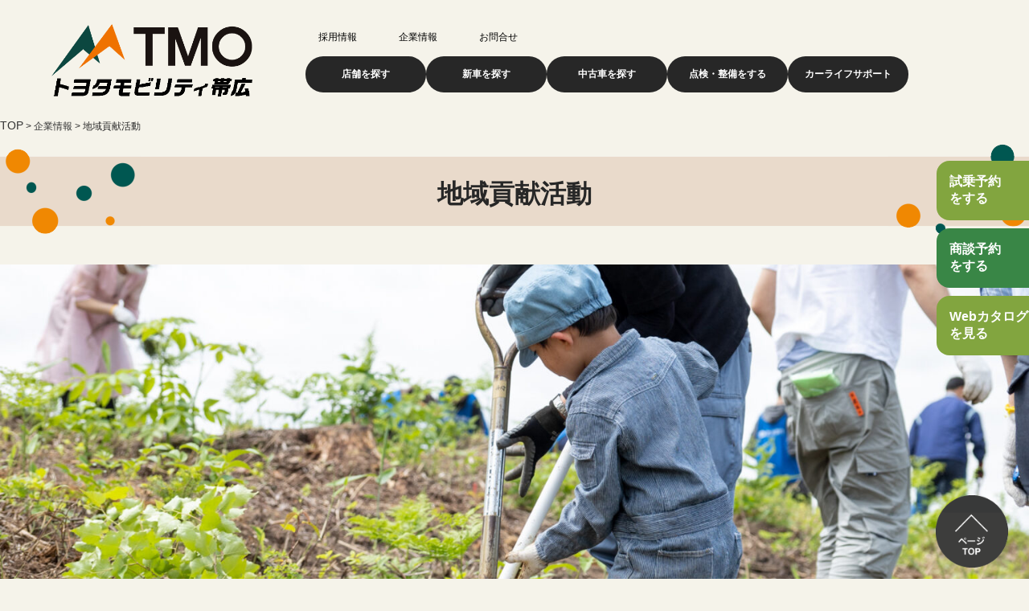

--- FILE ---
content_type: text/html; charset=UTF-8
request_url: https://toyota-mobi-obihiro.jp/corporate/LocalContributionActivities/
body_size: 18055
content:
<!DOCTYPE html>
<!--[if IE 7]>
<html class="ie ie7" lang="ja">
<![endif]-->
<!--[if IE 8]>
<html class="ie ie8" lang="ja">
<![endif]-->
<!--[if !(IE 7) | !(IE 8)  ]><!-->
<html lang="ja">
<!--<![endif]-->
<head>

<!-- Google Tag Manager -->
<script>(function(w,d,s,l,i){w[l]=w[l]||[];w[l].push({'gtm.start':
new Date().getTime(),event:'gtm.js'});var f=d.getElementsByTagName(s)[0],
j=d.createElement(s),dl=l!='dataLayer'?'&l='+l:'';j.async=true;j.src=
'https://www.googletagmanager.com/gtm.js?id='+i+dl;f.parentNode.insertBefore(j,f);
})(window,document,'script','dataLayer','GTM-NHKXL76B');</script>
<!-- End Google Tag Manager -->


<meta http-equiv="Content-Type" content="text/html; charset=utf-8" />
<meta name="viewport" content="width=device-width, initial-scale=1, minimum-scale=1">
<meta name="format-detection" content="telephone=no">
<meta charset="UTF-8" />
<meta http-equiv="Content-Type" content="text/html; charset=UTF-8">
<meta http-equiv="content-style-type" content="text/css">
<meta http-equiv="content-script-type" content="text/javascript">
<title>
地域貢献活動 ｜ 帯広・十勝でトヨタ車のことなら「トヨタモビリティ帯広」【公式】</title>
<meta name="description" content="【公式】トヨタモビリティ帯広(株)　十勝・帯広でトヨタ車を取り扱う正規ディーラーです。トヨタ車全車種取扱いで、コンパクトカー、ミニバン、SUVなどの車種からおクルマ選びからアフターサービスまでサポートいたします！お車のご購入からメンテナンス、車検、中古車、お得なキャンペーン情報などをご案内！">
<meta name="keywords" content="">



    <!-- Custom Css -->
<link rel="stylesheet" href="https://toyota-mobi-obihiro.jp/wp/wp-content/themes/tmo-theme_23/style.css" type="text/css" />
<link rel="stylesheet" id="css" href="https://toyota-mobi-obihiro.jp/wp/wp-content/themes/tmo-theme_23/common/css/style.css" media="all">
<link rel="stylesheet" id="css-default" href="https://toyota-mobi-obihiro.jp/wp/wp-content/themes/tmo-theme_23/common/css/default.css" media="all">
<link rel="stylesheet" id="css-style" href="https://toyota-mobi-obihiro.jp/wp/wp-content/themes/tmo-theme_23/common/css/style_new.css" media="all">
<link rel="stylesheet" id="css-slick_csutom" href="https://toyota-mobi-obihiro.jp/wp/wp-content/themes/tmo-theme_23/common/css/slick-custom.css" media="all">


    <!-- Jquery -->
    <script src="https://ajax.googleapis.com/ajax/libs/jquery/2.2.4/jquery.min.js"></script>
    <!-- Font Awesome -->
    <link rel="stylesheet" href="https://cdnjs.cloudflare.com/ajax/libs/font-awesome/4.7.0/css/font-awesome.min.css">
    <link rel="stylesheet" href="https://cdnjs.cloudflare.com/ajax/libs/font-awesome/5.15.4/css/all.min.css">
    <!-- Google Font Noto Nastaliq Urdu , Noto San -->
    <link rel="preconnect" href="https://fonts.googleapis.com">
    <link rel="preconnect" href="https://fonts.gstatic.com" crossorigin>
    <link href="https://fonts.googleapis.com/css2?family=Noto+Sans+JP:wght@500;800&display=swap" rel="stylesheet">
    <!-- Slick Carousel -->
    <link rel="stylesheet" type="text/css" href="https://cdn.jsdelivr.net/npm/slick-carousel@1.8.1/slick/slick.css"/>
    <script type="text/javascript" src="https://cdn.jsdelivr.net/npm/slick-carousel@1.8.1/slick/slick.min.js"></script>
    <!-- AOS -->
    <link href="https://unpkg.com/aos@2.3.1/dist/aos.css" rel="stylesheet">
    <!-- Custom Js -->
    <script src="https://toyota-mobi-obihiro.jp/wp/wp-content/themes/tmo-theme_23/common/js/script.js"></script>
<script src="https://toyota-mobi-obihiro.jp/wp/wp-content/themes/tmo-theme_23/js/common.js"></script>



<!--フォント-->
    <link rel="preconnect" href="https://fonts.googleapis.com">
    <link rel="preconnect" href="https://fonts.gstatic.com" crossorigin>
    <link href="https://fonts.googleapis.com/css2?family=Noto+Sans+JP:wght@400;500;600;700&display=swap" rel="stylesheet">
<script src="https://kit.fontawesome.com/9c6f0f7cd2.js" crossorigin="anonymous"></script>



    <link rel="stylesheet" href="https://cdnjs.cloudflare.com/ajax/libs/font-awesome/5.15.4/css/all.min.css">
    <link href="https://cdnjs.cloudflare.com/ajax/libs/flickity/1.0.0/flickity.css" rel="stylesheet">
    <script src="https://cdnjs.cloudflare.com/ajax/libs/flickity/1.0.0/flickity.pkgd.js"></script>

    <!-- Jquery -->

<script src="https://toyota-mobi-obihiro.jp/wp/wp-content/themes/tmo-theme_23/js/jquery.matchHeight.js"></script>



<script>
//高さ揃える
jQuery(function(){
$(function(){
　　$('.matchHeight').matchHeight();
});
});
</script>


<!--Object-fit-->
<script src="https://toyota-mobi-obihiro.jp/wp/wp-content/themes/tmo-theme_23/js/ofi.js"></script>
<script>
objectFitImages();
</script>

<!--コンタクトフォーム7-->

<!--[if IE]>
<script type="text/javascript">
var console = { log: function() {} };
</script>
<![endif]-->
<meta name='robots' content='index, follow, max-image-preview:large, max-snippet:-1, max-video-preview:-1' />
	<style>img:is([sizes="auto" i], [sizes^="auto," i]) { contain-intrinsic-size: 3000px 1500px }</style>
	
	<!-- This site is optimized with the Yoast SEO plugin v26.7 - https://yoast.com/wordpress/plugins/seo/ -->
	<title>地域貢献活動 | 帯広・十勝でトヨタ車のことなら「トヨタモビリティ帯広」【公式】</title>
	<meta name="description" content="トヨタモビリティ帯広の地域貢献活動についてご紹介します。環境保全活動であるTOYOTA SOCIAL FESや防災訓練など様々な活動に取り組んでいます。" />
	<link rel="canonical" href="https://toyota-mobi-obihiro.jp/corporate/localcontributionactivities/" />
	<meta property="og:locale" content="ja_JP" />
	<meta property="og:type" content="article" />
	<meta property="og:title" content="地域貢献活動 | 帯広・十勝でトヨタ車のことなら「トヨタモビリティ帯広」【公式】" />
	<meta property="og:description" content="トヨタモビリティ帯広の地域貢献活動についてご紹介します。環境保全活動であるTOYOTA SOCIAL FESや防災訓練など様々な活動に取り組んでいます。" />
	<meta property="og:url" content="https://toyota-mobi-obihiro.jp/corporate/localcontributionactivities/" />
	<meta property="og:site_name" content="帯広・十勝でトヨタ車のことなら「トヨタモビリティ帯広」【公式】" />
	<meta property="article:publisher" content="https://www.facebook.com/people//100057260837209/" />
	<meta property="article:modified_time" content="2025-11-18T08:47:08+00:00" />
	<meta property="og:image" content="https://toyota-mobi-obihiro.jp/wp/wp-content/uploads/2024/01/地域貢献活動_MV.jpg" />
	<meta property="og:image:width" content="1920" />
	<meta property="og:image:height" content="650" />
	<meta property="og:image:type" content="image/jpeg" />
	<meta name="twitter:card" content="summary_large_image" />
	<script type="application/ld+json" class="yoast-schema-graph">{"@context":"https://schema.org","@graph":[{"@type":"WebPage","@id":"https://toyota-mobi-obihiro.jp/corporate/localcontributionactivities/","url":"https://toyota-mobi-obihiro.jp/corporate/localcontributionactivities/","name":"地域貢献活動 | 帯広・十勝でトヨタ車のことなら「トヨタモビリティ帯広」【公式】","isPartOf":{"@id":"https://toyota-mobi-obihiro.jp/#website"},"primaryImageOfPage":{"@id":"https://toyota-mobi-obihiro.jp/corporate/localcontributionactivities/#primaryimage"},"image":{"@id":"https://toyota-mobi-obihiro.jp/corporate/localcontributionactivities/#primaryimage"},"thumbnailUrl":"https://toyota-mobi-obihiro.jp/wp/wp-content/uploads/2024/01/地域貢献活動_MV.jpg","datePublished":"2023-12-19T06:26:34+00:00","dateModified":"2025-11-18T08:47:08+00:00","description":"トヨタモビリティ帯広の地域貢献活動についてご紹介します。環境保全活動であるTOYOTA SOCIAL FESや防災訓練など様々な活動に取り組んでいます。","breadcrumb":{"@id":"https://toyota-mobi-obihiro.jp/corporate/localcontributionactivities/#breadcrumb"},"inLanguage":"ja","potentialAction":[{"@type":"ReadAction","target":["https://toyota-mobi-obihiro.jp/corporate/localcontributionactivities/"]}]},{"@type":"ImageObject","inLanguage":"ja","@id":"https://toyota-mobi-obihiro.jp/corporate/localcontributionactivities/#primaryimage","url":"https://toyota-mobi-obihiro.jp/wp/wp-content/uploads/2024/01/地域貢献活動_MV.jpg","contentUrl":"https://toyota-mobi-obihiro.jp/wp/wp-content/uploads/2024/01/地域貢献活動_MV.jpg","width":1920,"height":650},{"@type":"BreadcrumbList","@id":"https://toyota-mobi-obihiro.jp/corporate/localcontributionactivities/#breadcrumb","itemListElement":[{"@type":"ListItem","position":1,"name":"ホーム","item":"https://toyota-mobi-obihiro.jp/"},{"@type":"ListItem","position":2,"name":"企業情報","item":"https://toyota-mobi-obihiro.jp/corporate/"},{"@type":"ListItem","position":3,"name":"地域貢献活動"}]},{"@type":"WebSite","@id":"https://toyota-mobi-obihiro.jp/#website","url":"https://toyota-mobi-obihiro.jp/","name":"【公式】トヨタモビリティ帯広","description":"【公式】トヨタモビリティ帯広(株)　十勝・帯広でトヨタ車を取り扱う正規ディーラーです。トヨタ車全車種取扱いで、コンパクトカー、ミニバン、SUVなどの車種からおクルマ選びからアフターサービスまでサポートいたします！お車のご購入からメンテナンス、車検、中古車、お得なキャンペーン情報などをご案内！","publisher":{"@id":"https://toyota-mobi-obihiro.jp/#organization"},"potentialAction":[{"@type":"SearchAction","target":{"@type":"EntryPoint","urlTemplate":"https://toyota-mobi-obihiro.jp/?s={search_term_string}"},"query-input":{"@type":"PropertyValueSpecification","valueRequired":true,"valueName":"search_term_string"}}],"inLanguage":"ja"},{"@type":"Organization","@id":"https://toyota-mobi-obihiro.jp/#organization","name":"トヨタモビリティ帯広","url":"https://toyota-mobi-obihiro.jp/","logo":{"@type":"ImageObject","inLanguage":"ja","@id":"https://toyota-mobi-obihiro.jp/#/schema/logo/image/","url":"https://toyota-mobi-obihiro.jp/wp/wp-content/uploads/2024/02/favi.png","contentUrl":"https://toyota-mobi-obihiro.jp/wp/wp-content/uploads/2024/02/favi.png","width":130,"height":130,"caption":"トヨタモビリティ帯広"},"image":{"@id":"https://toyota-mobi-obihiro.jp/#/schema/logo/image/"},"sameAs":["https://www.facebook.com/people//100057260837209/"]}]}</script>
	<!-- / Yoast SEO plugin. -->


<link rel="alternate" type="application/rss+xml" title="帯広・十勝でトヨタ車のことなら「トヨタモビリティ帯広」【公式】 &raquo; フィード" href="https://toyota-mobi-obihiro.jp/feed/" />
<link rel="alternate" type="application/rss+xml" title="帯広・十勝でトヨタ車のことなら「トヨタモビリティ帯広」【公式】 &raquo; コメントフィード" href="https://toyota-mobi-obihiro.jp/comments/feed/" />
<script type="text/javascript">
/* <![CDATA[ */
window._wpemojiSettings = {"baseUrl":"https:\/\/s.w.org\/images\/core\/emoji\/15.1.0\/72x72\/","ext":".png","svgUrl":"https:\/\/s.w.org\/images\/core\/emoji\/15.1.0\/svg\/","svgExt":".svg","source":{"concatemoji":"https:\/\/toyota-mobi-obihiro.jp\/wp\/wp-includes\/js\/wp-emoji-release.min.js"}};
/*! This file is auto-generated */
!function(i,n){var o,s,e;function c(e){try{var t={supportTests:e,timestamp:(new Date).valueOf()};sessionStorage.setItem(o,JSON.stringify(t))}catch(e){}}function p(e,t,n){e.clearRect(0,0,e.canvas.width,e.canvas.height),e.fillText(t,0,0);var t=new Uint32Array(e.getImageData(0,0,e.canvas.width,e.canvas.height).data),r=(e.clearRect(0,0,e.canvas.width,e.canvas.height),e.fillText(n,0,0),new Uint32Array(e.getImageData(0,0,e.canvas.width,e.canvas.height).data));return t.every(function(e,t){return e===r[t]})}function u(e,t,n){switch(t){case"flag":return n(e,"\ud83c\udff3\ufe0f\u200d\u26a7\ufe0f","\ud83c\udff3\ufe0f\u200b\u26a7\ufe0f")?!1:!n(e,"\ud83c\uddfa\ud83c\uddf3","\ud83c\uddfa\u200b\ud83c\uddf3")&&!n(e,"\ud83c\udff4\udb40\udc67\udb40\udc62\udb40\udc65\udb40\udc6e\udb40\udc67\udb40\udc7f","\ud83c\udff4\u200b\udb40\udc67\u200b\udb40\udc62\u200b\udb40\udc65\u200b\udb40\udc6e\u200b\udb40\udc67\u200b\udb40\udc7f");case"emoji":return!n(e,"\ud83d\udc26\u200d\ud83d\udd25","\ud83d\udc26\u200b\ud83d\udd25")}return!1}function f(e,t,n){var r="undefined"!=typeof WorkerGlobalScope&&self instanceof WorkerGlobalScope?new OffscreenCanvas(300,150):i.createElement("canvas"),a=r.getContext("2d",{willReadFrequently:!0}),o=(a.textBaseline="top",a.font="600 32px Arial",{});return e.forEach(function(e){o[e]=t(a,e,n)}),o}function t(e){var t=i.createElement("script");t.src=e,t.defer=!0,i.head.appendChild(t)}"undefined"!=typeof Promise&&(o="wpEmojiSettingsSupports",s=["flag","emoji"],n.supports={everything:!0,everythingExceptFlag:!0},e=new Promise(function(e){i.addEventListener("DOMContentLoaded",e,{once:!0})}),new Promise(function(t){var n=function(){try{var e=JSON.parse(sessionStorage.getItem(o));if("object"==typeof e&&"number"==typeof e.timestamp&&(new Date).valueOf()<e.timestamp+604800&&"object"==typeof e.supportTests)return e.supportTests}catch(e){}return null}();if(!n){if("undefined"!=typeof Worker&&"undefined"!=typeof OffscreenCanvas&&"undefined"!=typeof URL&&URL.createObjectURL&&"undefined"!=typeof Blob)try{var e="postMessage("+f.toString()+"("+[JSON.stringify(s),u.toString(),p.toString()].join(",")+"));",r=new Blob([e],{type:"text/javascript"}),a=new Worker(URL.createObjectURL(r),{name:"wpTestEmojiSupports"});return void(a.onmessage=function(e){c(n=e.data),a.terminate(),t(n)})}catch(e){}c(n=f(s,u,p))}t(n)}).then(function(e){for(var t in e)n.supports[t]=e[t],n.supports.everything=n.supports.everything&&n.supports[t],"flag"!==t&&(n.supports.everythingExceptFlag=n.supports.everythingExceptFlag&&n.supports[t]);n.supports.everythingExceptFlag=n.supports.everythingExceptFlag&&!n.supports.flag,n.DOMReady=!1,n.readyCallback=function(){n.DOMReady=!0}}).then(function(){return e}).then(function(){var e;n.supports.everything||(n.readyCallback(),(e=n.source||{}).concatemoji?t(e.concatemoji):e.wpemoji&&e.twemoji&&(t(e.twemoji),t(e.wpemoji)))}))}((window,document),window._wpemojiSettings);
/* ]]> */
</script>
<style id='wp-emoji-styles-inline-css' type='text/css'>

	img.wp-smiley, img.emoji {
		display: inline !important;
		border: none !important;
		box-shadow: none !important;
		height: 1em !important;
		width: 1em !important;
		margin: 0 0.07em !important;
		vertical-align: -0.1em !important;
		background: none !important;
		padding: 0 !important;
	}
</style>
<style id='classic-theme-styles-inline-css' type='text/css'>
/*! This file is auto-generated */
.wp-block-button__link{color:#fff;background-color:#32373c;border-radius:9999px;box-shadow:none;text-decoration:none;padding:calc(.667em + 2px) calc(1.333em + 2px);font-size:1.125em}.wp-block-file__button{background:#32373c;color:#fff;text-decoration:none}
</style>
<link rel='stylesheet' id='biz-cal-style-css' href='https://toyota-mobi-obihiro.jp/wp/wp-content/plugins/biz-calendar/biz-cal.css' type='text/css' media='all' />
<link rel='stylesheet' id='contact-form-7-css' href='https://toyota-mobi-obihiro.jp/wp/wp-content/plugins/contact-form-7/includes/css/styles.css' type='text/css' media='all' />
<link rel='stylesheet' id='wp-pagenavi-css' href='https://toyota-mobi-obihiro.jp/wp/wp-content/plugins/wp-pagenavi/pagenavi-css.css' type='text/css' media='all' />
<script type="text/javascript" src="https://toyota-mobi-obihiro.jp/wp/wp-includes/js/jquery/jquery.min.js" id="jquery-core-js"></script>
<script type="text/javascript" src="https://toyota-mobi-obihiro.jp/wp/wp-includes/js/jquery/jquery-migrate.min.js" id="jquery-migrate-js"></script>
<script type="text/javascript" id="biz-cal-script-js-extra">
/* <![CDATA[ */
var bizcalOptions = {"holiday_title":"\u5b9a\u4f11\u65e5","mon":"on","temp_holidays":"2024-01-02\r\n2024-01-03\r\n2024-01-04","temp_weekdays":"2024-01-07\r\n2024-01-28","eventday_title":"\u30b7\u30e7\u30fc\u30eb\u30fc\u30e0\u306e\u307f\u55b6\u696d\uff08\u30b5\u30fc\u30d3\u30b9\u5de5\u5834\u4f11\u696d\uff09","eventday_url":"","eventdays":"2024-01-07\r\n2024-01-28","month_limit":"\u5e74\u5ea6\u5185","nextmonthlimit":"3","prevmonthlimit":"1","plugindir":"https:\/\/toyota-mobi-obihiro.jp\/wp\/wp-content\/plugins\/biz-calendar\/","national_holiday":""};
/* ]]> */
</script>
<script type="text/javascript" src="https://toyota-mobi-obihiro.jp/wp/wp-content/plugins/biz-calendar/calendar.js" id="biz-cal-script-js"></script>
<link rel="https://api.w.org/" href="https://toyota-mobi-obihiro.jp/wp-json/" /><link rel="alternate" title="JSON" type="application/json" href="https://toyota-mobi-obihiro.jp/wp-json/wp/v2/pages/106" /><link rel="EditURI" type="application/rsd+xml" title="RSD" href="https://toyota-mobi-obihiro.jp/wp/xmlrpc.php?rsd" />
<meta name="generator" content="WordPress 6.8" />
<link rel='shortlink' href='https://toyota-mobi-obihiro.jp/?p=106' />
<link rel="alternate" title="oEmbed (JSON)" type="application/json+oembed" href="https://toyota-mobi-obihiro.jp/wp-json/oembed/1.0/embed?url=https%3A%2F%2Ftoyota-mobi-obihiro.jp%2Fcorporate%2Flocalcontributionactivities%2F" />
<link rel="alternate" title="oEmbed (XML)" type="text/xml+oembed" href="https://toyota-mobi-obihiro.jp/wp-json/oembed/1.0/embed?url=https%3A%2F%2Ftoyota-mobi-obihiro.jp%2Fcorporate%2Flocalcontributionactivities%2F&#038;format=xml" />
	<style type="text/css">
		/*<!-- rtoc -->*/
		.rtoc-mokuji-content {
			background-color: #ffffff;
		}

		.rtoc-mokuji-content.frame1 {
			border: 1px solid #555555;
		}

		.rtoc-mokuji-content #rtoc-mokuji-title {
			color: #333333;
		}

		.rtoc-mokuji-content .rtoc-mokuji li>a {
			color: #333333;
		}

		.rtoc-mokuji-content .mokuji_ul.level-1>.rtoc-item::before {
			background-color: #333333 !important;
		}

		.rtoc-mokuji-content .mokuji_ul.level-2>.rtoc-item::before {
			background-color: #bfbfbf !important;
		}

		.rtoc-mokuji-content.frame2::before,
		.rtoc-mokuji-content.frame3,
		.rtoc-mokuji-content.frame4,
		.rtoc-mokuji-content.frame5 {
			border-color: #555555 !important;
		}

		.rtoc-mokuji-content.frame5::before,
		.rtoc-mokuji-content.frame5::after {
			background-color: #555555;
		}

		.widget_block #rtoc-mokuji-widget-wrapper .rtoc-mokuji.level-1 .rtoc-item.rtoc-current:after,
		.widget #rtoc-mokuji-widget-wrapper .rtoc-mokuji.level-1 .rtoc-item.rtoc-current:after,
		#scrollad #rtoc-mokuji-widget-wrapper .rtoc-mokuji.level-1 .rtoc-item.rtoc-current:after,
		#sideBarTracking #rtoc-mokuji-widget-wrapper .rtoc-mokuji.level-1 .rtoc-item.rtoc-current:after {
			background-color: #333333 !important;
		}

		.cls-1,
		.cls-2 {
			stroke: #555555;
		}

		.rtoc-mokuji-content .decimal_ol.level-2>.rtoc-item::before,
		.rtoc-mokuji-content .mokuji_ol.level-2>.rtoc-item::before,
		.rtoc-mokuji-content .decimal_ol.level-2>.rtoc-item::after,
		.rtoc-mokuji-content .decimal_ol.level-2>.rtoc-item::after {
			color: #bfbfbf;
			background-color: #bfbfbf;
		}

		.rtoc-mokuji-content .rtoc-mokuji.level-1>.rtoc-item::before {
			color: #333333;
		}

		.rtoc-mokuji-content .decimal_ol>.rtoc-item::after {
			background-color: #333333;
		}

		.rtoc-mokuji-content .decimal_ol>.rtoc-item::before {
			color: #333333;
		}

		/*rtoc_return*/
		#rtoc_return a::before {
			background-image: url(https://toyota-mobi-obihiro.jp/wp/wp-content/plugins/rich-table-of-content/include/../img/rtoc_return.png);
		}

		#rtoc_return a {
			background-color: #333333 !important;
		}

		/* アクセントポイント */
		.rtoc-mokuji-content .level-1>.rtoc-item #rtocAC.accent-point::after {
			background-color: #333333;
		}

		.rtoc-mokuji-content .level-2>.rtoc-item #rtocAC.accent-point::after {
			background-color: #bfbfbf;
		}
		.rtoc-mokuji-content.frame6,
		.rtoc-mokuji-content.frame7::before,
		.rtoc-mokuji-content.frame8::before {
			border-color: #555555;
		}

		.rtoc-mokuji-content.frame6 #rtoc-mokuji-title,
		.rtoc-mokuji-content.frame7 #rtoc-mokuji-title::after {
			background-color: #555555;
		}

		#rtoc-mokuji-wrapper.rtoc-mokuji-content.rtoc_h2_timeline .mokuji_ol.level-1>.rtoc-item::after,
		#rtoc-mokuji-wrapper.rtoc-mokuji-content.rtoc_h2_timeline .level-1.decimal_ol>.rtoc-item::after,
		#rtoc-mokuji-wrapper.rtoc-mokuji-content.rtoc_h3_timeline .mokuji_ol.level-2>.rtoc-item::after,
		#rtoc-mokuji-wrapper.rtoc-mokuji-content.rtoc_h3_timeline .mokuji_ol.level-2>.rtoc-item::after,
		.rtoc-mokuji-content.frame7 #rtoc-mokuji-title span::after {
			background-color: #333333;
		}

		.widget #rtoc-mokuji-wrapper.rtoc-mokuji-content.frame6 #rtoc-mokuji-title {
			color: #333333;
			background-color: #ffffff;
		}
	</style>
	<link rel="icon" href="https://toyota-mobi-obihiro.jp/wp/wp-content/uploads/2024/02/cropped-favi-32x32.png" sizes="32x32" />
<link rel="icon" href="https://toyota-mobi-obihiro.jp/wp/wp-content/uploads/2024/02/cropped-favi-192x192.png" sizes="192x192" />
<link rel="apple-touch-icon" href="https://toyota-mobi-obihiro.jp/wp/wp-content/uploads/2024/02/cropped-favi-180x180.png" />
<meta name="msapplication-TileImage" content="https://toyota-mobi-obihiro.jp/wp/wp-content/uploads/2024/02/cropped-favi-270x270.png" />
	
	
<!-- Google tag (gtag.js) -->
<script async src="https://www.googletagmanager.com/gtag/js?id=G-PZB378F71B"></script>
<script>
  window.dataLayer = window.dataLayer || [];
  function gtag(){dataLayer.push(arguments);}
  gtag('js', new Date());

  gtag('config', 'G-PZB378F71B');
</script>	
	
	

</head>








<body id="kaso" class="localcontributionactivities">





<!-- Google Tag Manager (noscript) -->
<noscript><iframe src="https://www.googletagmanager.com/ns.html?id=GTM-NHKXL76B"
height="0" width="0" style="display:none;visibility:hidden"></iframe></noscript>
<!-- End Google Tag Manager (noscript) -->

    <div id="header" class="sticky-top">
        <header class="header">
            <nav>
                <input type="checkbox" id="nav-check" style="visibility: hidden;">
                <div class="logo">
                    <a href="https://toyota-mobi-obihiro.jp/" class="pc">
                        <img src="https://toyota-mobi-obihiro.jp/wp/wp-content/themes/tmo-theme_23/common/images/Logo_1.png" class="img-responsive noscroll_logo" alt="トヨタモビリティ帯広" onerror="this.style.display = 'none';" >
	<img src="https://toyota-mobi-obihiro.jp/wp/wp-content/themes/tmo-theme_23/img/common/logo_s.png" class="img-responsive scroll_logo" >

                    </a>
                    <a href="https://toyota-mobi-obihiro.jp/" class="tablet">
                        <img src="https://toyota-mobi-obihiro.jp/wp/wp-content/themes/tmo-theme_23/common/images/mobile/Logo_1.png" class="img-responsive" alt="トヨタモビリティ帯広" onerror="this.style.display = 'none';">
                    </a>



                </div>
                <div class="nav-btn">
                    <label for="nav-check">
                        <span></span>
                    </label>
                </div>
        
                <div class="menu_main">
                    <ul class="menu_1">
						<li><a href="https://toyota-mobi-obihiro.jp/recruit/">採用情報</a></li>
						<li><a href="https://toyota-mobi-obihiro.jp/corporate/">企業情報</a></li>
                        <li><a href="https://toyota-mobi-obihiro.jp/form/">お問合せ</a></li>
                    </ul>
        

		<div class="menu-global-container"><ul id="menu-global" class="menu"><li id="menu-item-212" class="menu-item menu-item-type-post_type menu-item-object-page menu-item-212"><a href="https://toyota-mobi-obihiro.jp/store/">店舗を探す</a></li>
<li id="menu-item-213" class="menu-item menu-item-type-post_type menu-item-object-page menu-item-213"><a href="https://toyota-mobi-obihiro.jp/lineup/">新車を探す</a></li>
<li id="menu-item-214" class="menu-item menu-item-type-post_type menu-item-object-page menu-item-214"><a href="https://toyota-mobi-obihiro.jp/u-car/">中古車を探す</a></li>
<li id="menu-item-215" class="menu-item menu-item-type-post_type menu-item-object-page menu-item-215"><a href="https://toyota-mobi-obihiro.jp/after-service/">点検・整備をする</a></li>
<li id="menu-item-216" class="menu-item menu-item-type-post_type menu-item-object-page menu-item-216"><a href="https://toyota-mobi-obihiro.jp/carlife-support/">カーライフサポート</a></li>
<li id="menu-item-1383" class="only-scroll pc menu-item menu-item-type-post_type menu-item-object-page menu-item-1383"><a href="https://toyota-mobi-obihiro.jp/form/">お問い合わせ</a></li>
</ul></div>

                    <!--ul class="menu">
                        <li><a href="#">お店を探す</a></li>
                        <li><a href="#">新車を探す</a></li>
                        <li><a href="#">中古車を探す</a></li>
                        <li><a href="#">点検・整備をする</a></li>
                        <li><a href="#">カーライフサポート</a></li>
                    </ul-->
                </div>
        
            </nav>
        </header>
        
        <div class="btn_group pc">
            <a href="https://toyota-mobi-obihiro.jp/form/democar/" class="btn_g">
                <p>試乗予約<br>をする</p>
            </a>
            <a href="https://toyota-mobi-obihiro.jp/form/shodan/" class="btn_g1">
                <p>商談予約<br>をする</p>
            </a>
            <a href="https://toyota-mobi-obihiro.jp/web_catalog/" class="btn_g">
                <p>Webカタログ<br>を見る</p>
            </a>
        </div>
        
        <div class="btn_group_mb">
            <a href="https://toyota-mobi-obihiro.jp/form/democar/" class="btn_g">
                <p>試乗予約をする</p>
            </a>
            <a href="https://toyota-mobi-obihiro.jp/form/shodan/" class="btn_g1">
                <p>商談予約をする</p>
            </a>
            <a href="https://toyota-mobi-obihiro.jp/web_catalog/" class="btn_g">
                <p>Webカタログ<br>を見る</p>
            </a>

        </div>

    </div>

<!--------------サイトコンテンツここから--------------> 



<main>

<!--パンクズ-->
<section id="pankuzu">
<div class="inner txt_r">
<div class="breadcrumbs" typeof="BreadcrumbList" vocab="https://schema.org/">
<span property="itemListElement" typeof="ListItem"><a property="item" typeof="WebPage" title="帯広・十勝でトヨタ車のことなら「トヨタモビリティ帯広」【公式】へ移動する" href="https://toyota-mobi-obihiro.jp" class="home" ><span property="name">帯広・十勝でトヨタ車のことなら「トヨタモビリティ帯広」【公式】</span></a><meta property="position" content="1"></span> &gt; <span property="itemListElement" typeof="ListItem"><a property="item" typeof="WebPage" title="企業情報へ移動する" href="https://toyota-mobi-obihiro.jp/corporate/" class="post post-page" ><span property="name">企業情報</span></a><meta property="position" content="2"></span> &gt; <span property="itemListElement" typeof="ListItem"><span property="name" class="post post-page current-item">地域貢献活動</span><meta property="url" content="https://toyota-mobi-obihiro.jp/corporate/localcontributionactivities/"><meta property="position" content="3"></span></div>
</div>
</section>
<!--パンクズここまで-->

<style>

body#kaso.info section.cmn_detail .loop_text {
    position: relative;
}

body#kaso.info section.cmn_detail .loop_text a.unker {
    top: -150px;
    position: absolute;
}



</style>

<!--コンテンツ部分-->

<section id="mv">
<div class="inner">
<h1>地域貢献活動</h1>

</div>
</section>

<section id="cmn_detail" class="cmn_detail">
<div class="inner">

<img width="1920" height="650" src="https://toyota-mobi-obihiro.jp/wp/wp-content/uploads/2024/01/地域貢献活動_MV.jpg" class="attachment-post-thumbnail size-post-thumbnail wp-post-image" alt="" decoding="async" srcset="https://toyota-mobi-obihiro.jp/wp/wp-content/uploads/2024/01/地域貢献活動_MV.jpg 1920w, https://toyota-mobi-obihiro.jp/wp/wp-content/uploads/2024/01/地域貢献活動_MV-300x102.jpg 300w, https://toyota-mobi-obihiro.jp/wp/wp-content/uploads/2024/01/地域貢献活動_MV-1024x347.jpg 1024w, https://toyota-mobi-obihiro.jp/wp/wp-content/uploads/2024/01/地域貢献活動_MV-768x260.jpg 768w, https://toyota-mobi-obihiro.jp/wp/wp-content/uploads/2024/01/地域貢献活動_MV-1536x520.jpg 1536w" sizes="(max-width: 1920px) 100vw, 1920px" />
<article class="composition_box" id="box1">

<hgroup>


<div class="description"><p style="text-align: center; font-size: 130%;"><strong>トヨタモビリティ帯広は<br class="sp" />地域へ貢献する活動を行っています。</strong></p>
<div></hgroup>





</article>
<article class="composition_box" id="box2">

<hgroup>


<h2>2025年の活動記録</h2></hgroup>


<!--小見出し部分-->
<div class="loop_text">
<a class="unker" ></a>

<h3>11.16 | バスケットボールクリニックを開催しました</h3>

<img src="https://toyota-mobi-obihiro.jp/wp/wp-content/uploads/2025/11/251116バスケットボールクリニック.jpg" class="img" alt=""><div class="text"><p>11/15・16の2日間、帯広のよつ葉アリーナで計4試合の熱戦を繰り広げた女子バスケットボールWリーグの試合。</p>
<p>16日の試合後には、アンテロープスの選手やコーチ陣とふれあう『バスケットボールクリニック』が開催されました。</p>
<p>試合直後にも関わらず選手の皆さんも記念撮影やサイン会に応じていただき、コーチ陣によるレクレーションを終えると、最後はお楽しみの抽選会。</p>
<p>豪華な賞品に加えて、<span class="x7l2uk3 xt0e3qv">#14平下愛佳選手と</span><span class="x7l2uk3 xt0e3qv">#23山本麻衣選手が試合で履いていたシューズにサインを書いてくれるというサプライズプレゼントまで！</span></p>
<p>トヨタ自動車アンテロープスの皆様、ありがとうございました！</p>
</div>
</div>
<div class="loop_text">
<a class="unker" ></a>

<h3>10.11 | TOYOTA SOCIAL FES 2025を開催しました</h3>

<img src="https://toyota-mobi-obihiro.jp/wp/wp-content/uploads/2025/10/TSF帯広_集合写真-scaled.jpg" class="img" alt=""><div class="text"><p>地域の自然に恩返しをするための活動として2012年より始まった「TOYOTA SOCIAL FES」を今年も開催いたしました。</p>
<p>今回は帯広市の中央公園を拠点に、帯広駅までの中心街の清掃活動を行いました。</p>
<p>普段歩いている道でも、注意してみると想像以上にゴミがたくさん落ちていることに気づきます。</p>
<p>ペットボトルや空き缶、カップ麺の容器など、参加いただいた35名のみなさんで集めたゴミは45リットルの袋でなんと5袋分！</p>
<p>&nbsp;</p>
<p>清掃活動を終えた後は中央公園に戻って「もったいない野菜」をテーマに学ぶ時間。</p>
<p>規格外として店頭には並べられない、新得町産のにんじん「アロマレッド」を使ったにんじんステーキを試食しましたが、その味は販売されているものとなんら変わりありません。</p>
<p>食糧基地としてさまざまな農作物を生産する十勝ですが、その一方で大量の廃棄品も出てしまっているという問題にも目を向けていかなくてはいけませんね。</p>
</div>
</div>
<div class="loop_text">
<a class="unker" ></a>

<h3>9.13 | 【帯広工業高校】ものづくりコンテスト最優秀賞＆優良賞おめでとう!!</h3>

<img src="https://toyota-mobi-obihiro.jp/wp/wp-content/uploads/2025/09/20250909　ものづくりコンテスト日刊自動車新聞.png" class="img" alt=""><div class="text"><p>『高校生ものづくりコンテスト北海道ブロック　自動車整備部門』で、帯広工業高校の生徒2名が最優秀賞と優良賞を獲得されました。おめでとうございます！</p>
<p>大会出場に向けて技術や知識を磨くため、弊社がサポートさせていただいたのですが、2人は放課後や休みの日に店舗まで通って勉強を続けてきました。<br />
積み重ねてきた努力がすばらしい結果につながって、指導にあたったスタッフたちも大喜びしています！</p>
<p>最優秀賞を獲得した生徒は、11月に香川県で開催される全国大会への出場が決定。<br />
優勝目指して頑張ってほしいですね。<br />
弊社も引き続き全力でサポートします！</p>
</div>
</div>
<div class="loop_text">
<a class="unker" ></a>

<h3>9.10 |  帯広高等技術専門学院へ実習用車両を寄贈しました</h3>

<img src="https://toyota-mobi-obihiro.jp/wp/wp-content/uploads/2025/09/DSCF3104-scaled.jpg" class="img" alt=""><div class="text"><p>帯広高等技術専門学院 自動車整備科の皆様へ、実習に使用するための教材として「プリウス」4台と、「C+walk T」（立ち乗りタイプの3輪BEV）1台を寄贈させていただきました。</p>
<p>近年はハイブリッド車を筆頭に電動車の販売比率も高まっていますので、整備士を目指す生徒の皆さんにはぜひさまざまな知識と経験を習得するため、これらの車両を役立てていただければ嬉しいです！</p>
</div>
</div>
<div class="loop_text">
<a class="unker" ></a>

<h3>9.7 | ラリー北海道2025 観戦バスツアーを開催しました</h3>

<img src="https://toyota-mobi-obihiro.jp/wp/wp-content/uploads/2025/09/IMG_7237_2-scaled.jpg" class="img" alt=""><div class="text"><p>十勝を舞台に熱戦を繰り広げた『ラリー北海道2025』。</p>
<p>その2日目となる9月7日（日）、今年も十勝のトヨタ販売店3社による観戦バスツアーを開催し、約30名の学生が参加してくれました。</p>
<p>まずは池田町でのSS観戦へ。<br />
午前中は雨が降っている中、目の前を駆けていくラリーカーはそんなことお構いなし！<br />
2名限定ではありましたが、ラリーカーの同乗体験もさせてもらいました。</p>
<p>午後からは各チームのサービス拠点となっている、北愛国合流広場の見学へ。<br />
ラリースタッフへ直接質問したり、勝田範彦選手のサイン入りミニカーのプレゼントなど、みなさんにご協力いただき貴重な体験をさせていただきました。</p>
<p>参加されたみなさま、ありがとうございました！</p>
</div>
</div>
<div class="loop_text">
<a class="unker" ></a>

<h3>7.13 | Safety&Fun&Ecoドライビングプログラムを開催しました（帯広市）</h3>

<img src="https://toyota-mobi-obihiro.jp/wp/wp-content/uploads/2025/07/IMG_0115.jpg" class="img" alt=""><div class="text"><p>“ほめちぎる教習所”としておなじみの帯広第一自動車学校様にて、「Safety&amp;Fun&amp;Ecoドライビングプログラム」を開催いたしました。</p>
<p>これは計測器を取り付けた車を運転し、データ分析の結果をもとにトヨタの凄腕ドライバーからアドバイスをもらえるというプログラムです。</p>
<p>幅広い年代の18名の方々にご参加いただきました。</p>
<p>加速・減速をした時やカーブを曲がる時、体には前後左右にG（重力）がかかります。<br />
このGが大きくならないようにコントロールすることで、安全でエコな運転が可能になり、ドライビングが楽しくなるということなのです。</p>
<p>ハンドルの持ち方やペダルの踏み方など、無意識にやっているクセも人それぞれあるのではないでしょうか？</p>
<p>自分が普段どんな運転をしているのか、みなさんも少し気にしてみると、安全運転につながる気付きがあるかもしれません。</p>
</div>
</div>
<div class="loop_text">
<a class="unker" ></a>

<h3>3.7 | クルマまるわかり教室を開催しました（帯広市）</h3>

<img src="https://toyota-mobi-obihiro.jp/wp/wp-content/uploads/2025/03/IMG_6971-scaled.jpg" class="img" alt=""><div class="text"><p>十勝のトヨタ販売店スタッフが講師となり、帯広つつじが丘小学校にて「クルマまるわかり教室」を開催しました。</p>
<p>今回は6年生の生徒を対象に、「クルマと環境」について考えながら、クイズやゲームを通じて学んでもらいました。</p>
<p>クルマをはじめ、生活を便利にしてくれる製品を生産するためには環境への影響も考えなくてはいけません。</p>
<p>授業の後半では「カーアンドエコゲーム」というすごろくゲームに挑戦！<br />
エコカーを開発しながら環境にも配慮していくバランスを体感してもらいました。<br />
このゲームはパソコンやタブレットでもプレイできますので、みなさんもぜひ検索してみてください。</p>
</div>
</div>
<!--小見出し部分ここまで-->



</article>
<article class="composition_box" id="box3">

<hgroup>


<h2>2024年の活動記録</h2></hgroup>


<!--小見出し部分-->
<div class="loop_text">
<a class="unker" ></a>

<h3>12.13 | 未来モビリティプログラミング教室を開催しました（帯広市）</h3>

<img src="https://toyota-mobi-obihiro.jp/wp/wp-content/uploads/2024/12/MG_4636.jpg" class="img" alt=""><div class="text"><p>十勝のトヨタ関連会社6社のスタッフが講師となり、帯広つつじが丘小学校にて「未来モビリティプログラミング教室」を開催しました。</p>
<p>5年生の児童38名と一緒に、教材を使って“ミニ・イーパレット”を動かしてみようという内容です。</p>
<p>「e-Palette（イーパレット）」とはトヨタが開発した多目的電気自動車のことで、自動運転で人やモノを運んだり、移動型のお店になったりさまざまな形で活躍する次世代モビリティです。東京オリンピック2021の選手村でも導入されました。</p>
<p>ミニ・イーパレットに行動パターンを読み込ませ、マップ上でゴールまでたどり着ければクリア。<br />
みなさんコツをつかんで順調にクリアしていましたよ！</p>
</div>
</div>
<div class="loop_text">
<a class="unker" ></a>

<h3>10.14 | TOYOTA SOCIAL FES 2024を開催しました（帯広市）</h3>

<img src="https://toyota-mobi-obihiro.jp/wp/wp-content/uploads/2024/10/MG_4232.jpg" class="img" alt=""><div class="text"><p>2012年よりはじまった「TOYOTA SOCIAL FES」は、みんなで楽しみながら自然を守る活動です。</p>
<p>今回は外国籍の方を含む40名以上にご参加いただき、まずは主催である「エゾリスの会」の方から周辺の動植物の環境について学んだ後、全員でチョウセンゴヨウマツの抜き取り作業を行いました。</p>
<p>チョウセンゴヨウマツは外来種で繁殖力が強く、他の植物の成長を妨げてしまう恐れがあるため、森全体の環境バランスを維持していくためにも人の手を加える必要があります。</p>
<p>ご参加いただいた皆さま、ありがとうございました！</p>
</div>
</div>
<div class="loop_text">
<a class="unker" ></a>

<h3>8.28 | 外部電力による信号機動作訓練（帯広市）</h3>

<img src="https://toyota-mobi-obihiro.jp/wp/wp-content/uploads/2024/08/IMG_0517.jpg" class="img" alt=""><div class="text"><p>トヨタモビリティ帯広は帯広警察署と「災害時における車両等の提供に関する協定」を結んでおり、停電が起こった際にハイブリッド車を提供して電力供給の支援を行います。</p>
<p>外部電力で動かせる信号機は十勝管内に6ヵ所設置されていて、今回は帯広市緑が丘9丁目の交差点にて、外部電力で信号機を動かす確認訓練が実施されました。</p>
<p>ここは交通量が多いうえ五差路になった複雑な地形のため、もし信号機が動かなくなってしまったらとても危険な場所です。</p>
<p>交通整理をしながら一度信号機を止め、発電機やハイブリッド車からの給電で信号機が動作することを確認し、訓練は無事終了しました。</p>
<p>6年前に起きた胆振東部地震によるブラックアウトの経験から、こういったインフラの整備や災害時に備えた訓練の意識が高まっているそうです。</p>
<p>ハイブリッド車のメリットは「移動できる電力源」であること。</p>
<p>ガソリンさえ入っていれば電力が必要な場所まで自力で移動し、さらに車内を待機場所としても使えます。</p>
<p>9月は防災月間でもありますので、皆さまもいざという時の備えについて考える機会にしてみてはいかがでしょうか。</p>
</div>
</div>
<div class="loop_text">
<a class="unker" ></a>

<h3>7.19 | 高齢者に対する交通安全教室（芽室町）</h3>

<img src="https://toyota-mobi-obihiro.jp/wp/wp-content/uploads/2024/07/IMG_0465.jpg" class="img" alt=""><div class="text"><p>今日は芽室自動車学校さんで開催された「高齢者に対する交通安全教室」に参加しました。</p>
<p>トヨタモビリティ帯広では試乗車のアクアを持って行き、【アドバンストパーク】の同乗体験を行っていただきました。 アドバンストパークとは、自動で駐車してくれる便利機能のこと。バック駐車が苦手な方でも、ボタン1つでクルマが勝手に駐車してくれます。参加された方からは「体が硬くて後ろが見づらいからコレは助かるね」という声もいただきました。</p>
</div>
</div>
<div class="loop_text">
<a class="unker" ></a>

<h3>7.18 | 夏の交通安全に伴う高齢者教室（幕別町）</h3>

<img src="https://toyota-mobi-obihiro.jp/wp/wp-content/uploads/2024/07/IMG_0451-scaled.jpg" class="img" alt=""><div class="text"><p>札内コミュニティプラザにて開催された、「夏の交通安全運動に伴う高齢者教室」に参加いたしました。 VR（バーチャルリアリティ）で本物さながらの試乗体験ができるシミュレーターを設置し、コミュニティプラザを利用されている方々に体験していただく機会となりました。</p>
<p>最近は幕別町内での交通事故発生件数が増加しているとのことですので、最新の安全装備を体験していただくことで、万が一の時のドライバーの安心感を感じていただけたのではないかと思います。</p>
</div>
</div>
<div class="loop_text">
<a class="unker" ></a>

<h3>6.13 |  鹿追町に樹木を寄贈しました</h3>

<img src="https://toyota-mobi-obihiro.jp/wp/wp-content/uploads/2024/06/MG_1734.jpg" class="img" alt=""><div class="text"><p>トヨタモビリティ帯広より、鹿追町へ樹木の寄贈をさせていただきました。<br />
パークゴルフ場の通路脇に50本のヨドガワツツジが植えられ、認定こども園しかおいの園児たちがショベルで土をかけてお手伝いをしてくれました。<br />
みなさんの憩いの場に新たな彩りが加わり、より笑顔があふれる場所になっていただけるとうれしいです。</p>
</div>
</div>
<div class="loop_text">
<a class="unker" ></a>

<h3>5.30 | 高齢者向け交通安全講習に参加しました</h3>

<img src="https://toyota-mobi-obihiro.jp/wp/wp-content/uploads/2024/05/IMG_0374-1.jpg" class="img" alt=""><div class="text"><p>第一自動車学校様にて開催された交通安全講習会に参加させていただきました。<br />
座学での講習や、ご自身のクルマでの教習用コース走行などが行われ、帯広市・更別村・中札内村から約70名の方が受講されました。<br />
トヨタモビリティ帯広ではVRシミュレーターを会場内に設置し、衝突被害軽減ブレーキ（プリクラッシュセーフティ）の体験会を実施。<br />
シートに座り、VRゴーグルを装着することで実際に運転席に乗っているようなリアルな映像が映し出されます。<br />
シミュレーターとわかっていても、目の前にクルマや人が現れるとドキッとしてしまうもの。<br />
もしもの時に被害を軽減してくれる安全機能の重要性について、改めて考えていただける機会となりました。</p>
</div>
</div>
<div class="loop_text">
<a class="unker" ></a>

<h3>4.16 | 交通安全絵本を寄贈しました</h3>

<img src="https://toyota-mobi-obihiro.jp/wp/wp-content/uploads/2024/04/2024交通安全絵本寄贈式.jpg" class="img" alt=""><div class="text"><p>十勝のトヨタ自動車関連会社5社による「帯広トヨタ会」を代表し、弊社トヨタモビリティ帯広が認定こども園帯広東幼稚園にて、交通安全絵本の贈呈式をおこないました。<br />
これは1969年より始まった「トヨタ交通安全キャンペーン」の一環として今年で56年目を迎える活動で、十勝管内の幼稚園・保育園・保育所・認定こども園に通うお子様を対象に、交通安全を啓蒙する絵本を寄贈させていただきました。</p>
<p>この絵本をきっかけに、お子様と保護者の方が一緒になって安全意識を高めていただければうれしいです。</p>
</div>
</div>
<!--小見出し部分ここまで-->



</article>
<article class="composition_box" id="box4">

<hgroup>


<h2>2023年の活動記録</h2></hgroup>


<!--小見出し部分-->
<div class="loop_text">
<a class="unker" ></a>

<h3>10.15 | TOYOTA SOCIAL FES 2023</h3>

<img src="https://toyota-mobi-obihiro.jp/wp/wp-content/uploads/2024/01/TOYOTA-SOCIAL-FES-2023.jpg" class="img" alt=""><div class="text"><p>帯広の森を会場にして開催された「TOYOTA SOCIAL FES 2023」。「エゾリスの会」の方から周辺の動植物の環境について学んだり、森の中に入っていってチョウセンゴヨウマツの抜き取りによる自然保護体験などを行いました。<br />
今年は10ヵ国もの外国籍の方々が参加され、楽しみながらも熱心に取り組まれている姿が印象的でした。</p>
</div>
</div>
<div class="loop_text">
<a class="unker" ></a>

<h3>7.2 | 樹木の苗木を寄贈いたしました</h3>

<img src="https://toyota-mobi-obihiro.jp/wp/wp-content/uploads/2024/01/樹木の苗木を寄贈いたしました.jpg" class="img" alt=""><div class="text"><p>清水町で開催された「2023しみずグリーンフェスティバル」へ、帯広トヨペット・トヨタカローラ帯広・トヨタ自動車の3社より樹木の苗木を寄贈いたしました。<br />
町内在住の皆様とともに植樹を行い、緑の豊かな地域づくりへ寄与すると同時に、カーボンニュートラルの実現に向けた活動として、これからも続けていきたいと思います。</p>
</div>
</div>
<div class="loop_text">
<a class="unker" ></a>

<h3>2.4 | 冬季防災訓練に参加しました</h3>

<img src="https://toyota-mobi-obihiro.jp/wp/wp-content/uploads/2024/01/冬季防災訓練に参加しました.jpg" class="img" alt=""><div class="text"><p>帯広市主催の冬季防災訓練に参加させていただきました。会場の豊成小学校には【停電対策訓練】【救助・救出訓練】【応急手当訓練】のコーナーが設けられ、約90名の市民が参加。<br />
弊社は【停電対策訓練】を担当し、水素自動車のMIRAIを展示。「これがMIRAIかぁ～！」「どういう原理で走るの？」などなど興味津々のお声をたくさんいただきました。<br />
私たちも防災への意識を改める機会になりました。</p>
</div>
</div>
<!--小見出し部分ここまで-->



</article>
<article class="composition_box" id="box5">

<hgroup>


<h2>2022年の活動記録</h2></hgroup>


<!--小見出し部分-->
<div class="loop_text">
<a class="unker" ></a>

<h3>10.16 | TOYOTA SOCIAL FES2022</h3>

<img src="https://toyota-mobi-obihiro.jp/wp/wp-content/uploads/2024/01/TOYOTA-SOCIAL-FES開催！.jpg" class="img" alt=""><div class="text"><p>「TOYOTA SOCIAL FES」とは楽しみながら自然を守るという想いのもと、2012年から全国で始まった活動です。弊社ではハイブリッド自動車のアクアを使用し、会場の音響設備の電力を給電するなどのお手伝いをさせていただきました。<br />
十勝では3年ぶりの開催となりましたが40名以上の方が参加され、帯広の森について学んだり、他の植物の成長の妨げの恐れがあるチョウセンゴヨウマツの抜き取り体験などを行いました。</p>
</div>
</div>
<div class="loop_text">
<a class="unker" ></a>

<h3>10.14 | 災害時協定締結式</h3>

<img src="https://toyota-mobi-obihiro.jp/wp/wp-content/uploads/2024/01/災害時協定締結式.jpg" class="img" alt=""><div class="text"><p>この度、トヨタモビリティ帯広は「災害時における車両等の提供に関する協定」を帯広警察署と結び、その締結式が先日執り行われました。<br />
災害などによって停電が起こった際に、ハイブリッド自動車を提供して電力供給に協力するという内容です。<br />
8月には、実際に自動車からの外部給電によって信号機を動かす運用試験も行われました。</p>
</div>
</div>
<div class="loop_text">
<a class="unker" ></a>

<h3>9.21 | 高齢者向け交通安全教室に参加しました</h3>

<img src="https://toyota-mobi-obihiro.jp/wp/wp-content/uploads/2024/01/高齢者向け交通安全教室に参加しました.jpg" class="img" alt=""><div class="text"><p>上士幌町の「生涯学習センターわっか」にて、高齢者の方に向けた交通安全教室に参加しました。<br />
車に乗車してもらったり、VRゴーグルを着用して体験するシミュレーターなどで、万が一の時の被害軽減に役立つ「プリクラッシュセーフティ（自動ブレーキ）」の機能を体感していただきました。さまざまな安全機能を備えていることを少しでも知っていただければうれしいです。</p>
</div>
</div>
<!--小見出し部分ここまで-->



</article>




</div>
</section>
<!--コンテンツ部分ここまで-->

</main>
<!--------------サイトコンテンツここまで-------------->




<!--TOPに戻るボタン-->	
<div id="gotop">
<a href="#"><img src="https://toyota-mobi-obihiro.jp/wp/wp-content/themes/tmo-theme_23/common/images/gotop.png" alt="ページのTOPへ戻る" class="fixed-btn__link"></a>
</div>
<!--TOPに戻るボタン-->	


<footer>

<div class="inner">

<div class="f_sns">
<ul>
<li class="matchHeight"><a href="https://www.facebook.com/people/%E5%B8%AF%E5%BA%83%E3%83%88%E3%83%A8%E3%83%9A%E3%83%83%E3%83%88%E6%A0%AA%E5%BC%8F%E4%BC%9A%E7%A4%BE/100057260837209/" target="_blank"><img src="https://toyota-mobi-obihiro.jp/wp/wp-content/themes/tmo-theme_23/img/common/icn_facebook.png" alt="Facebook"></a></li><li class="matchHeight"><a href="https://www.instagram.com/toyota_mobility_obihiro/" target="_blank"><img src="https://toyota-mobi-obihiro.jp/wp/wp-content/themes/tmo-theme_23/img/common/icn_instagram.png" alt="Instagram"></a></li><li class="matchHeight"><a href="https://www.youtube.com/channel/UCMaKKIdwXsKTkzp0_gh8KRg" target="_blank"><img src="https://toyota-mobi-obihiro.jp/wp/wp-content/themes/tmo-theme_23/img/common/icn_youtube.png" alt="YouTube"></a></li>

</ul>
</div>

<div class="f_nav">

<ul>

<li class="matchHeight ">
<a href="https://toyota-mobi-obihiro.jp/" ">トヨタモビリティ帯広TOP</a>
</li>



<li class="matchHeight ">
<a href="https://toyota-mobi-obihiro.jp/recruit/" ">採用情報</a>
</li>



<li class="matchHeight ">
<a href="https://toyota-mobi-obihiro.jp/corporate/" ">企業情報</a>
</li>



<li class="matchHeight ">
<a href="https://toyota-mobi-obihiro.jp/information/ownership/" ">所有権解除</a>
</li>



<li class="matchHeight ">
<a href="https://toyota-mobi-obihiro.jp/information/privacy/" ">プライバシーポリシー</a>
</li>



<li class="matchHeight ">
<a href="https://toyota-mobi-obihiro.jp/information/using/" ">ご利用にあたって</a>
</li>



<li class="matchHeight ">
<a href="https://toyota-mobi-obihiro.jp/corporate/info/#group" ">グループ企業</a>
</li>


</ul>


</div>


<div class="f_logo">
<img src="https://toyota-mobi-obihiro.jp/wp/wp-content/themes/tmo-theme_23/img/common/f_logo.png" alt="帯広・十勝でトヨタ車のことなら「トヨタモビリティ帯広」【公式】" alt="トヨタモビリティ帯広">
</div>

</div>



<div class="copy">
<div class="inner">

<copyright> &copy; 2026 <a href="https://toyota-mobi-obihiro.jp/">トヨタモビリティ帯広</a>. All rights reserved.  </copyright>

<div class="footer-permission">北海道公安委員会 第134083800205号 ／ 自動車リサイクル法 第20011000302号</div></div>

</footer>






<!--ここまでフッター-->

<!--JS記述-->

    <script src="https://unpkg.com/aos@2.3.1/dist/aos.js"></script>
    <script>AOS.init();</script>


<script src="https://toyota-mobi-obihiro.jp/wp/wp-content/themes/tmo-theme_23/js/jquery.nicescroll.js"></script>
<script>
$(function() {
$(document).ready(
function() {
$("body").niceScroll();
}
);
});
</script>


<script>

<br />
<b>Warning</b>:  Undefined variable $uat in <b>/home/r2378294/public_html/toyota-mobi-obihiro.jp/wp/wp-content/themes/tmo-theme_23/functions.php</b> on line <b>570</b><br />
$(function() {
/*スクロールヘッダー*/
var offset = $('header').offset();
$(window).scroll(function () {
  if($(window).scrollTop() > 50) {
    $('header').addClass('header-fixed');
  } else {
    $('header').removeClass('header-fixed');
  }
});

});
 







/*ページ内スクロール*/





</script>

</body>
</html>

--- FILE ---
content_type: text/css
request_url: https://toyota-mobi-obihiro.jp/wp/wp-content/themes/tmo-theme_23/style.css
body_size: 7519
content:
@charset "utf-8";

/*
theme Name: Common WPTheme
*/


/* リセット定義
-----------------------------------------------	*/
html, body {
	margin: 0;
	padding: 0;
}

img {
	border: 0;
}

img, input {
	vertical-align: middle;
}

h1, h2, h3, h4, h5, h6, address {
	margin: 0;
	padding: 0;
	border: 0;
	font-style: normal;
	font-weight: normal;
	font-size: 100%;
}

div, blockquote, p, pre, ul, ol, li, dl, dt, dd {
	margin: 0;
	padding: 0;
	border: 0;
}
li,ol{
	list-style:none;
}

table, caption, th, td {
	margin: 0;
	padding: 0;
	border: 0;
	font-style: normal;
	font-weight: normal;
	font-size: 100%;
	border-collapse:collapse;
}

hr {
	margin: 0;
	padding: 0;
	font-size: 100%;
}

iframe {
	margin: 0;
	padding: 0;
	border: 0;
	font-size: 100%;
}

form, fieldset, input, button, select, optgroup, option, textarea, label, legend {
	margin: 0;
	padding: 0;
	font-size: 100%;
}

span, em, strong, dfn, code, samp, kbd, var, cite, abbr, acronym, q, br, ins, del, a, img, object {
	margin: 0;
	padding: 0;
	border: 0;
	font-style: normal;
	font-weight: inherit;
	font-size: 100%;
}









/*共通部分*/


@media screen and (min-width: 767px){

header .scroll_logo,
header.header-fixed .noscroll_logo,
header .only-scroll{
display: none;
}


header.header-fixed .menu-global-container {
    margin: 0 0 0 225px;
}


header .noscroll_logo,
header.header-fixed .scroll_logo,
header.header-fixed .only-scroll{
display: block;
}

header.header-fixed .scroll_logo{
    width: 100%;
}

body#kaso .header {
  -webkit-backface-visibility:hidden;
  backface-visibility:hidden;
  overflow:hidden
}

/*header.header-fixed {
    animation: DownAnime 0.5s forwards;
    height: 100px;
  -webkit-backface-visibility:hidden;
  backface-visibility:hidden;
  overflow:hidden
}*/

header.header-fixed nav {
    transform: scale(0.8);
    top: -20px;
    padding: 25px 30px;
}

header.header-fixed nav ul.menu_1{
display: none;
}

@keyframes DownAnime{
  from {
    opacity: 0;
  transform: translateY(-170px);
  }
  to {
    opacity: 1;
  transform: translateY(0);
  }
}

}








h1{
font-size:48px;
}

h2{
font-size:32px;
}


h3{
font-size:24px;
}


body{
    background: #f5f3ea;
}
img{
    width: 100%;
    height: auto;
}

section {
    padding: 3% 0;
}

.inner {
    width: 100%;
    max-width: 1280px;
    margin: 0 auto;
}

a {
    text-decoration: none;
}


a.link_button_g {
    display: block;
    background: #333;
    color: #fff!important;
    width: 320px;
    text-align: center;
    padding: 1% 0;
    border-radius: 5px;
}

a.link_button_w {
    display: block;
    background: #333;
    color: #fff!important;
    width: 320px;
    text-align: center;
    padding: 1% 0;
    border-radius: 5px;
}

a:hover img{
opacity: 0.7;
}

.out a{}



a h2.out span:before,
a.detail_maker_atag span:after,
.out a:before{
    content: "";
    display: block;
    background-image: url(../tmo-theme_23/img/common/icon_button_outlink.png);
    background-repeat: no-repeat;
    background-size: contain;
    position: absolute;
    top: 1px;
    right: -17px;
    width: 13px;
    height: 10px;
}




footer {
    text-align: center;
    background: #efebdb;
    padding: 1% 0 0;
}

.f_sns {
    max-width: 240px;
    margin: 50px auto 0;
}

.f_sns ul {
    display: flex;
flex-wrap: wrap;
}


.f_sns ul li{
  width : calc(100% / 3) ;
    text-align: center;
}

.f_sns ul li img{
    width: 32px;
}

.f_logo {
    text-align: center;
}

.f_nav{}

.f_nav ul{
    float: none;

    width: 100%;

    text-align: center;
    overflow: hidden;
    padding-top: 40px;
    margin: 0 0 40px;
}


.f_nav ul li{
    float: none;
    display: inline-block;
    padding-left: 15px;
    padding-right: 15px;
}

.f_nav ul li a {
    font-size: 12px;
    color: #333;
    position: relative;
}

.f_logo img {
    max-width: 500px;
    padding: 1% 0;
}


footer .copy {
    background: #272727;
    color: #fff;
    font-size: 12px;
    padding: 25px 0;
}

footer .copy a{
    color: #fff;
}

footer .copy copyright,
.footer-permission{
    display: block;
    text-align: center;
    margin: 5px 0;
}


.anker_page-top {
    max-width: 1480px;
    width: 100%;
    margin: 0 auto;
    text-align: right;
}

.anker_page-top img{
    width: 50px;
}

/*GOTOP*/

.gotopon{display:block;}
.gotopoff{display:none;}

#gotop{

position: fixed;
    z-index: 66;
    right: 2%;
    bottom: 2%;
    width: 90px;
    height: 90px;
    text-align: center;

}



@media screen and (max-width: 767px){

section#site_link,
section#after-service,
section#sns-info{
padding:15% 0;
}

section#aboutus{
    padding: 15% 0 0;
}

.inner {
    max-width: 96%;
}


    footer {
    margin: 20px 0 0;
    padding: 10% 0 0;
    }

.f_sns {
    margin: 0 auto 0;
}

.f_sns ul li img{
    width: 42px;
}

.f_logo img {
    max-width: 80%;
    padding: 5% 0;
}

.f_nav ul {
    margin: 0;
    padding: 20px;
    display: flex;
    flex-wrap: wrap;
}

.f_nav ul li a {
    padding:4px 0;
    display: block;
    font-size: 12px;
}


.f_nav ul li.out a {
    padding: 15px 15px 15px 0;
}

.f_nav ul li{
    width: 64%;
    text-align: left;
    padding: 0 0 0 0;
}
.f_nav ul li:nth-of-type(even){
    width: 30%;
}

a.detail_maker_atag span:after, .out a:before {
    top: 15px;
    right: -8px;

}

a h2.out span:before{
    top: 3px;
    right: -18px;
}


#gotop {

    bottom: 12%;
    width: 48px;
    height: 48px;

}

footer .copy{
    padding: 10px 0 72px;
    font-size: 8px;
}


}


@media screen and (min-width: 767px){
.sp{display:none;}
}

@media screen and (max-width: 767px){
.pc{display:none;}
}



.breadcrumbs a.home {
    font-size: 0;
}

.breadcrumbs a.home:before {
    content: "TOP";
    width: 30px;
    height: 18px;
    font-size: 14px;
}


@media screen and (max-width: 767px){
section#pankuzu {
    font-size: 10px;
    padding-bottom: 10%;
}

.breadcrumbs a.home:before {
    font-size: 10px;
}


}

/******************************************************

　　個別

******************************************************/

/*TOP*/

.slick-slider.dot_small .slick-slide img {
    border-radius: 5%;
}



/*下層*/

body#kaso section#pankuzu {
    padding: 1% 0;
    font-size: 12px;
}

#blog_template header::before,
body#kaso header::before{
    display: none;
}

body#kaso main{
padding: 0;
}




section#mv{
padding: 0;
}


/*body#blog_template section#mv .inner,*/
body#kaso section#mv .inner{
background-image: url(../tmo-theme_23/img/common/h1_tit_bg.png);
background-repeat: no-repeat;
    background-size: cover;
    position: relative;
    height: 112px;
}

/*body#blog_template section#mv .inner:before,*/
body#kaso section#mv .inner:before{
    content: "";
    display: block;
    background-image: url(../tmo-theme_23/img/common/h1_tit_bg_l.png);
    background-repeat: no-repeat;
    width: 175px;
    height: 112px;
    position: absolute;
    top: 0;
    left: 0;
}
/*body#blog_template section#mv .inner:after,*/
body#kaso section#mv .inner:after{
    content: "";
    display: block;
    background-image: url(../tmo-theme_23/img/common/h1_tit_bg_r.png);
    background-repeat: no-repeat;
width: 175px;
    height: 112px;
    top: 0;
    position: absolute;
    right: 0;
}

body#blog_template section#mv h1,
body#kaso section#mv h1 {
    font-weight: bold;
    /* padding: 2% 0; */
    text-align: center;
    font-size: 32px;
    position: absolute;
    left: 0;
    right: 0;
    top: 46px;
    line-height: 1;
}




@media screen and (max-width: 767px){

body#kaso section#pankuzu {
    padding: 5% 0 3%;
    font-size: 10px;
}


main {
    padding: 60px 0 0;
}


body#kaso section#mv {
    margin: 0 0 5%;
}

body#kaso section#mv .inner{
    max-width: 100%;
   
}



body#kaso section#mv:before, body#kaso section#mv:after {
    width: 150px;
    height: 10vh;
}

body#kaso section#mv h1 {
        font-size: 24px;
        /* padding: 25px 0 15px; */
        top: 36px;
}
body#kaso section#mv:before{
    left: -60px;
}

body#kaso section#mv:after{
right: -60px;
}



body#blog_template section#mv .inner,
body#kaso section#mv .inner{
background-image: url(../tmo-theme_23/img/common/h1_tit_sp_bg.png);
        height: 80px;
background-size: 100%;
}



body#blog_template section#mv .inner:before,
body#kaso section#mv .inner:before ,
body#blog_template section#mv .inner:after,
body#kaso section#mv .inner:after{

display:none;

}


}


/* 共通フォーマット */


section.cmn_detail{}

section.cmn_detail h2,section.cmn_detail h3,section.cmn_detail h4,section.cmn_detail h5{
margin: 0 0 1%;
    font-weight: bold;
}




section.cmn_detail h2{
    font-size: 24px;
    background: #e9dacb;
    padding: 1% 2% 0.5%;
}

section.cmn_detail h3:before {
    content: "●";
    font-size: 36px;
    vertical-align: middle;
    line-height: 1;
    color: #005751;
}


section.cmn_detail h3{font-size: 20px;}
section.cmn_detail h4{font-size: 18px;}
section.cmn_detail h5{font-size: 16px;}


section.cmn_detail strong{
	font-weight: bold;
}

section.cmn_detail article {
    line-height: 1.8;
    margin: 0 0 3%;
}


section.cmn_detail p{
    line-height: 1.8;
    margin: 0 0 1%;
}





section.cmn_detail .loop_text {
    padding: 1%;
    overflow: hidden;
}

section.cmn_detail .loop_text .img{
width: 28%;
    float: left;
    margin: 0 1%;
}



section.cmn_detail hgroup {
    margin: 0 0 3%;
}

section.cmn_detail table {
    background: #fff;
    margin: 2% 0;
    border-bottom: 1px solid #ccc;
}


section.cmn_detail table th ,
section.cmn_detail table td{
    padding: 1%;
    border-bottom: 1px solid #ccc;
    font-size: 14px;
    vertical-align: top;
}

section.cmn_detail table th {
    font-weight: 600;
    background: #398646;
    color: #fff;
}

section.cmn_detail table td{

}

section.cmn_detail table tr:nth-child(odd){
    background: #f1f1f1;
}




section.cmn_detail iframe {
    width: 100%!important;
    height: 450px;
}

section.cmn_detail a {
    text-decoration: underline;
}


@media screen and (max-width: 767px){

section.cmn_detail h2{
    text-align:left;
    font-size:20px;
    padding: 3% 5% 2%;
    margin-bottom:5%;
}

section.cmn_detail h3 {
    font-size: 18px;
    padding: 8% 0 0;
}

section.cmn_detail h3:before {
    font-size: 20px;
}

section.cmn_detail h4{
    font-size:17px;
    order:1;
    text-align: center;
    margin:0 0 3%;
}

section.cmn_detail .loop_text .img {
    width: 100%;
    float: none;
    margin: 0% auto;
    padding: 5%;
}

section.cmn_detail article{
    margin: 0 0 20%
}

section.cmn_detail iframe{
    height: 340px;
}


}

/* ---------------------------------------------------------
	textArea
----------------------------------------------------------*/

.top_textArea{
	padding: 3% 16px 0;
	width:46%;
	margin: 0 auto;
    text-align: center;
}

.top_textArea p,
.top_textArea p span{
	font-size: 20px;
}

@media screen and (max-width: 767px){
    .top_textArea{
        width:100%;
        text-align: left;
    }
    
    .top_textArea p,
    .top_textArea p span{
        font-size: 16px;
    }
}



/* 店舗を探すTOP */

section#store_list{}


section#store_list ul{
    overflow: hidden;
}

section#store_list ul li {
    float: left;
    width: 31.3%;
    margin: 0 1% 3%;
    background: #fff;
    border-radius: 15px;
  　box-shadow: 0 2px 2px 0 rgba(0, 0, 0, 0.12), 0 1px 5px 0 rgba(0, 0, 0, 0.12), 0 3px 1px -2px rgba(0, 0, 0, 0.2);
}

section#store_list ul li .detail_top img {
    height: 240px;
    object-fit: cover;
    border-radius: 15px 15px 0 0;
}

section#store_list ul li .detail_bottom h3 {
    margin: 0 0 3%;
    font-weight: bold;
}

section#store_list ul li .detail_bottom h3 img {
    width: 36px;
    margin: 0 10px 0 0;
}

section#store_list ul li .detail_bottom {
padding: 5% 5% 0;
    font-size: 14px;
}


.store-info table {
    width: 100%;
}

.store-info table th,.store-info table td{
    border-bottom: 1px solid #333;
    padding: 2% 1%;
}

.store-info table th {
    width: 23%;
    font-weight: 700;
}

section#store_list .detail_link {
    padding: 3% 5% 3%;
}

section#store_list .detail_link ul{
	overflow: hidden;
}

section#store_list .detail_link ul li {
    width: 98%;
}

.detail_link ul li a {
    background: #398646;
    color: #fff;
    width: 100%;
    display: block;
    text-align: center;
    padding: 15px 10px;
    border-radius: 9px;

transition: .4s;
  　box-shadow: 0 2px 2px 0 rgba(0, 0, 0, 0.12), 0 1px 5px 0 rgba(0, 0, 0, 0.12), 0 3px 1px -2px rgba(0, 0, 0, 0.2);
  　-webkit-tap-highlight-color: transparent;
  　transition: .2s ease-out;
}


section#store_list .detail_link ul li a:hover {
transform: translateY(-4px);
box-shadow: 0 4px 8px 0 rgba(0, 0, 0, 0.12), 0 3px 10px 0 rgba(0, 0, 0, 0.12), 0 4px 7px -2px rgba(0, 0, 0, 0.2);
color:#fff;
}

section#store_list .detail_link ul li {
    width: 98%;
}

section#store_list .detail_link ul li a {
    font-size: 18px;
}


@media screen and (max-width: 767px){

.store-info table {
    font-size: 14px;
}

section#store_list ul li {
    float: none;
    width: 96%;
    margin: 0 auto 5%;
}




section#store_list .detail_link ul li {
    float: left;
    width: 31.3%;
}

section#store_list .detail_link ul li:nth-child(2) {
    margin: 0 3%;
}


section#store_list .detail_link ul li a {
    font-size: 12px;
}


section#store_list ul li .detail_bottom h3 {
    font-size: 20px;
}






}



/* 店舗を探す詳細 */


.store-info-service ul {
    display: flex;
flex-wrap: wrap;
}

img.store-owner-img {
    border-radius: 100%;
    max-width: 100px;
    height: 100px;
    object-fit: cover;
}

body#kaso.store .slick-slider.dot_small .slick-slide img {
    transition: all 300ms ease;
    width: 100%;
    height: 60vh;
    object-fit: cover;
    border-radius: 50px;
}

section#store_giv {
    background: #efebdb;
    text-align: center;
}

section#store_giv iframe {
    width: 100%;
    height: 480px;
}

.scroll_controler h2 {
    text-align: left;
}



@media screen and (max-width: 767px){


.slick-slider.dot_small .slick-slide img {
    height: auto;
    border-radius: 30px;
}

section#store_giv {
    padding: 7% 5%;
}

section#store_giv iframe {
    width: 100%;
    height: 240px;
}

body#kaso.store .slick-slider.dot_small .slick-slide img{
    height: auto;
}

}




/* 新車を探すTOP */


section#search_lineup {
    padding: 0;
}


section#lineup_list{}



section#search_lineup ul {
    display: flex;
flex-wrap: wrap;
}

section#search_lineup ul li{
  width : calc(100% / 5) ;
}

section#lineup_list h2 {
font-size: 32px;
    background: #E8DACB;
    font-weight: bold;
    text-align: center;
    padding: 1%;
    margin: 5% 0 0;
}

section#lineup_list ul li a,
section#lineup_list ul li a:hover{

    color: #333;
}

main section a,
main section a:hover{

    color: #333;
}



section#lineup_head {}

section#lineup_head ul {
    display: flex;
    margin: 3% 0;
    width: 100%;
}

section#lineup_head ul li {
    width: 100%;
}

section#lineup_list ul {
    overflow: hidden;
}

section#lineup_list ul li {
    float: left;
    width: 23%;
    border-bottom: 2px solid #333;
    margin: 1%;
    padding: 0 1% 1%;
}

section#lineup_list ul li a {
display: block;
    padding: 20px 5% 5px;
    border-radius: 10px;
    text-align: center;

}


section#lineup_list ul li h3 {
    text-align: center;
    font-size: 16px;
    font-weight: bold;
}

section#lineup_list ul li span.s {
	font-size: 10px;
    position: relative;
}



img.car_logo {
    margin: 0 0 3%;
    height: 28px;
    object-fit: contain;
}

img.car_main {
height: 125px;
    object-fit: cover;
}




@media screen and (max-width: 767px){

section#search_lineup ul li {
    width: calc(100% / 3);
}

section#lineup_list ul li {
    width: 48%;
}

img.car_main {
    height: 90px;
    object-fit: contain;
}

img.car_logo {
    margin: 0 0 5%;
    height: 20px;
}


section#lineup_list h2 {
    font-size: 24px;
}


section#lineup_list ul li h3 {
    font-size: 12px;
}






}


/* 新車を探す詳細 */



@media screen and (max-width: 767px){
}


/* 中古車を探すTOP */

body#kaso.u-car h2 {
font-size: 32px;
    background: #E8DACB;
    font-weight: bold;
    text-align: center;
    padding: 1%;
    margin: 0;
}

body#kaso.u-car section#search_u-car_store h2 {
    margin: 0 0 3%;
}



section#u-car_list ul {
    overflow: hidden;
}

section#u-car_list ul li {
    float: left;
    width: 31.3%;
    border-bottom: 2px solid #333;
    margin: 1%;
    padding: 0 1% 1%;
}

section#u-car_list ul li .detail_top img {
height: 240px;
    object-fit: cover;
}

main h2 {
    position: relative;
    font-size: 24px;
    font-weight: 700;
}
h2.out span{
    position: relative;
}


section#u-car_list ul li .detail_top {
    margin: 0 0 5%;
}


section#u-car_list ul li a {
    padding: 3%;
    width: 100%;
}

section#u-car_list ul li h3 {
    margin: 0 0 1%;
    text-align: left;
    font-size: 20px;
    font-weight: bold;
}

section#u-car_list ul li .caption{
    font-size: 14px;
}





section#search_u-car ul {
    display: flex;
    flex-wrap: wrap;
    width: 90%;
    margin: 0 auto;
}

section#search_u-car ul li{
  width : calc(100% / 4) ;
}



section#search_u-car ul li a,
section#search_u-car ul li a:hover{

    color: #333;
}








section#search_u-car_store ul,
section#after_service_store ul{
    overflow: hidden;
}

section#search_u-car_store ul li,
section#after_service_store ul li {
    float: left;
    width: 31.3%;
    margin: 0 1% 3%;
    background: #fff;
    border-radius: 15px;
    box-shadow: 0 2px 2px 0 rgba(0, 0, 0, 0.12), 0 1px 5px 0 rgba(0, 0, 0, 0.12), 0 3px 1px -2px rgba(0, 0, 0, 0.2);
}


section#search_u-car_store ul li .detail_top img,
section#after_service_store ul li .detail_top img {
    height: 240px;
    object-fit: cover;
    border-radius: 15px 15px 0 0;
}

section#search_u-car_store ul li .detail_bottom h3,
section#after_service_store ul li .detail_bottom h3 {
    margin: 0 0 3%;
    font-weight: bold;
}

section#search_u-car_store ul li .detail_bottom h3 img,
section#after_service_store ul li .detail_bottom h3 img {
    width: 36px;
    margin: 0 10px 0 0;
}

section#search_u-car_store ul li .detail_bottom,
section#after_service_store ul li .detail_bottom {
padding: 5% 5% 0;
    font-size: 14px;
}


.store-info table {
    width: 100%;
}

.store-info table th,.store-info table td{
    border-bottom: 1px solid #333;
    padding: 2% 1%;
}

.store-info table th {
    width: 23%;
    font-weight: 700;
}

section#search_u-car_store .detail_link,
section#after_service_store .detail_link {
    padding: 3% 5% 3%;
}

section#search_u-car_store .detail_link ul,
section#after_service_store .detail_link ul{
	overflow: hidden;
}

section#search_u-car_store .detail_link ul li,
section#after_service_store .detail_link ul li {
    width: 98%;
}

.detail_link ul li a {
    background: #398646;
    color: #fff;
    width: 100%;
    display: block;
    text-align: center;
    padding: 15px 10px;
    border-radius: 9px;

transition: .4s;
  box-shadow: 0 2px 2px 0 rgba(0, 0, 0, 0.12), 0 1px 5px 0 rgba(0, 0, 0, 0.12), 0 3px 1px -2px rgba(0, 0, 0, 0.2);
  -webkit-tap-highlight-color: transparent;
  transition: .2s ease-out;
}


section#search_u-car_store .detail_link ul li a:hover,
section#after_service_store .detail_link ul li a:hover {
transform: translateY(-4px);
box-shadow: 0 4px 8px 0 rgba(0, 0, 0, 0.12), 0 3px 10px 0 rgba(0, 0, 0, 0.12), 0 4px 7px -2px rgba(0, 0, 0, 0.2);
color:#fff;
}

section#search_u-car_store .detail_link ul li,
section#after_service_store .detail_link ul li {
    width: 98%;
}

section#search_u-car_store .detail_link ul li a,
section#after_service_store .detail_link ul li a {
    font-size: 18px;
}



section#search_u-car .search_top {
    margin: 3% 0 0;
}



@media screen and (max-width: 767px){
.order_sp{
        display:flex;
        flex-direction:column;
}
  
#search_u-car{
        order:1;
}
  
#u-car_list{
        order:2;
}

#search_u-car_store{
        order:3;
    }

section#u-car_list ul li h3{
        font-size:16px;
        text-align: center;
}

section#search_u-car_store ul li,
section#after_service_store ul li{
width:100%;
display:flex;
flex-wrap:wrap;
margin: 0 auto 5%;
float: unset;
background: #fff;
padding-top: 2%;
justify-content: center;
}

section#search_u-car_store ul li .detail_top,
section#after_service_store ul li .detail_top{
    width: calc(35% - 10px);
    padding:3% 10px 0 2%;
}

section#search_u-car_store ul li .detail_top img,
section#after_service_store ul li .detail_top img{
    height: auto;
    border-radius: 0 0 0 0;
}

section#search_u-car_store ul li .detail_bottom,
section#after_service_store ul li .detail_bottom{
    padding: 0 0 0 10px;
    width: calc(65% - 10px);
}

section#search_u-car_store .store-info table,
section#after_service_store .store-info table{
    font-size: 12px;
}

section#search_u-car_store .store-info table th,
section#after_service_store .store-info table th{
    width: 15%;
}

section#search_u-car_store .store-info table tr:nth-of-type(n + 2),
section#after_service_store .store-info table tr:nth-of-type(n + 2){
    display: none;
}

body#kaso.u-car h2 {
    font-size: 22px;
}

section#u-car_list h2{
    font-size:18px;
    }


section#search_u-car ul {
    width: 100%;
}

section#search_u-car ul li {
    width: calc(100% / 3);
}

section#u-car_list ul li{
    width: 48%;
}

section#u-car_list ul li .detail_top img {
    height: 130px;
    object-fit: contain;
}

section#u-car_list ul li .caption {
    display: none;
}

section#search_u-car_store .detail_link ul,
section#after_service_store .detail_link ul{
    width: 100%;
    display: flex;
}

section#search_u-car_store .detail_link ul li,
section#after_service_store .detail_link ul li {
    float: unset;
    width: 40%;
}



section#search_u-car_store .detail_link ul li a,
section#after_service_store .detail_link ul li a {
    font-size: 12px;
    white-space: nowrap;
    display: flex;
    align-items: center;
    justify-content: center;
    padding: 6px 10px;
}


section#search_u-car_store ul li .detail_bottom h3,
section#after_service_store ul li .detail_bottom h3{
    padding-top: 4%;
    font-size: 16px;
    width: 100%;
    text-align: left;
}


section#search_u-car_store .detail_link,
section#after_service_store .detail_link{
    padding: 3% 5% 0%;
    width: 100%;

}

section#search_u-car_store .detail_link ul li a
section#after_service_store .detail_link ul li a{
    padding: 8px 10px;
    white-space: nowrap;
    display: flex;
    align-items: center;
    justify-content: center;
}

section#search_u-car_store .detail_link ul li:nth-of-type(-n + 2),
section#after_service_store .detail_link ul li:nth-of-type(-n + 2){
    display: none;
}

section#after_service_store ul li h3 img{
    width: 10%;
}

}





/* 点検・整備をするTOP */

section#after-service_list ul {
    overflow: hidden;
}

section#after-service_list ul li {
    float: left;
    width: 31.3%;
    border-bottom: 2px solid #333;
    margin: 1%;
    padding: 0 1% 1%;
}

section#after-service_list ul li .detail_top img {
height: 240px;
    object-fit: cover;
}

section#after-service_list ul li .detail_top {
    margin: 0 0 5%;
}

section#after-service_list ul li h2 {
    margin: 0 0 1%;
    text-align: left;
    font-size: 20px;
}

section#after-service_list ul li .caption{
    font-size: 14px;
}


section#after-service_qualification {
    background: #EFEBDB;
}
section#after-service_qualification .container_test {
    background: #f5f3ea;
padding: 3% 10%;
    border-radius: 30px;
}


section#after-service_qualification .container_test p {
    position: static;
    text-align: left;
    font-weight: 100;
    margin-bottom: 0;
}



section#after-service_qualification .f_o.lead_box {
    overflow: hidden;
    margin: 3% 0 5%;
}

section#after-service_qualification .f_l.img_box {
    float: left;
    width: 46%;
}
section#after-service_qualification .f_r.text_box {
    float: right;
    width: 46%;
}

section#after-service_qualification .f_r.text_box h3 {
    font-weight: bold;
    margin: 5% 0;
    font-size: 28px;
}

section#after-service_qualification .f_r.text_box p{}


section#after-service_qualification ul.qualification_list {
    display: grid;
    grid-template-columns: 1fr 1fr 1fr;
    grid-gap: 80px;
}

section#after-service_qualification ul.qualification_list h4 {
font-weight: bold;
    text-align: center;
    margin: 5% 0;
    font-size: 20px;
}

section#after-service_qualification ul.qualification_list p {
font-size: 14px;
}


section#mv_store_list {
    padding: 3% 0 0;
}


section#mv_store_list .inner {
    background-image: url(../tmo-theme_23/img/common/h1_tit_bg.png);
    background-repeat: no-repeat;
    background-size: 100%;
}

main section#mv_store_list h2{
    font-weight: bold;
    padding: 2% 0;
    text-align: center;
    font-size: 38px;
    margin: 0;
}

body#kaso.after-service a.calendar_btn {
    background: #398646;
    color: #fff;
margin: 0 auto;
}




@media screen and (max-width: 767px){

section#after-service_list ul li {
    width: 48%;
}

section#after-service_list ul li .detail_top img {
    height: 130px;
}

section#after-service_list ul li h2 {
    font-size: 18px;
}

section#after-service_list ul li .caption {
    display: none;
}



section#after-service_qualification .container_test {
    background: transparent;
padding: 10% 5% 0%;
    border-radius: 0;
}


section#after-service_qualification .container_test h2 {
    font-size: 24px;
    margin-bottom: 10px;
}
section#after-service_qualification .f_o.lead_box {
overflow: auto;
    margin: 3% 0 10%;
}




section#after-service_qualification .f_l.img_box,
section#after-service_qualification .f_r.text_box {
    float: none;
    width: 100%;
}

section#after-service_qualification .f_r.text_box h3 {
    font-weight: bold;
    margin: 5% 0 0;
    font-size: 20px;
}



section#after-service_qualification ul.qualification_list {
    display: block;
}

section#after-service_qualification ul.qualification_list li{
overflow: hidden;
    margin: 0 0 5%;
}

section#after-service_qualification ul.qualification_list li .img_box {
    width: 25%;
    float: left;
}

section#after-service_qualification ul.qualification_list li .text_box {
    float: right;
    width: 70%;
}

section#after-service_qualification ul.qualification_list h4 {
    font-weight: bold;
    text-align: left;
    margin: 0 0 3%;
    font-size: 16px;
}

section#after-service_qualification ul.qualification_list p {
    font-size: 12px;
}


section#mv_store_list .inner  {
    background-image: url(../tmo-theme_23/img/common/h1_tit_sp_bg.png);
    max-width: 100%;
}


main section#mv_store_list h2 {
    font-size: 24px;
    padding: 3vh 0;
}


}



/* カーライフサポートTOP */


section#carlife-support_list ul {
    overflow: hidden;
}

section#carlife-support_list ul li {
    float: left;
    width: 31.3%;
    border-bottom: 2px solid #333;
    margin: 1%;
    padding: 0 1% 1%;
}

section#carlife-support_list ul li a{
    width: 100%;
    padding: 1%;
}

section#carlife-support_list ul li .detail_top img {
height: 240px;
    object-fit: cover;
}


section#carlife-support_list ul li .detail_top {
    margin: 0 0 5%;
}

section#carlife-support_list ul li h2 {
    margin: 0 0 1%;
    text-align: left;
    font-size: 20px;
}

section#carlife-support_list ul li .caption{
    font-size: 14px;
}



@media screen and (max-width: 767px){


section#carlife-support_list ul li {
    width: 48%;
}

section#carlife-support_list ul li .detail_top img {
    height: 130px;
}

section#carlife-support_list ul li h2 {
    font-size: 18px;
}


}


/*会社情報TOP */

section#corporate-content ul {
    overflow: hidden;
}

section#corporate-content ul li {
    float: left;
    width: 31.3%;
    border-bottom: 2px solid #333;
    margin: 1%;
    padding: 0 1% 0;
}

section#corporate-content ul li a{
    width: 100%;
    padding: 1%;
}



section#corporate-content ul li h2 {
    margin: 1% 0;
    text-align: center;
    font-size: 20px;
}

section#corporate-content ul li .caption{
    font-size: 14px;
}





section#corporate-content ul li .detail_top img {
height: 240px;
    object-fit: cover;
}

main h2 {
    position: relative;
    font-size: 24px;
    font-weight: 700;
}
h2.out span{
    position: relative;
}


@media screen and (max-width: 767px){

section#corporate-content ul li {
    width: 48%;
}

section#corporate-content ul li .detail_top img {
    height: 100px;
}


section#corporate-content ul li h2 {
    font-size: 16px;
}


}

/*会社概要 */

body#kaso.info{}
body#kaso.info section.cmn_detail{}

body#kaso.info section.cmn_detail .loop_text {
    overflow: hidden;
border-bottom: 1px solid #ccc;
}
body#kaso.info section.cmn_detail .loop_text h3 {
    float: left;
    width: 20%;
}
body#kaso.info section.cmn_detail .loop_text .text {
    float: right;
    width: 80%;
}

body#kaso.info section#mv img,
body#kaso.info section.cmn_detail .loop_text h3:before{
display:none;
}


@media screen and (max-width: 767px){

    body#kaso.info section.cmn_detail .loop_text h3{
        float:unset;
        width:100%;
        }
        
        body#kaso.info section.cmn_detail .loop_text .text{
        float:unset;
        width:100%;

        }
        
        body#kaso.info section.cmn_detail .loop_text .text p{
        font-size:14px;
        }
        
}


/*お知らせ／ブログ*/

body.news .archive-list ,
body.blog .archive-list ,
body#blog_template .archive-list {
    overflow: hidden;
}

body.news .archive-list article ,
body.blog .archive-list article ,
body#blog_template .archive-list article {
    float: left;
    width: 31.3%;
    border-bottom: 2px solid #333;
    margin: 1%;
    padding: 0 1% 1%;
}


body.news .archive-list article .text ,
body.blog .archive-list article .text ,
body#blog_template .archive-list article .text {
    overflow: hidden;
    margin: 3% 0;
}

body.news .archive-list article .text .cate ,
body.blog .archive-list article .text .cate ,
body#blog_template .archive-list article .text .cate {
    width: 40%;
    float: left;
    text-align: center;
}

body.news .archive-list article .text span.article-date ,
body.blog .archive-list article .text span.article-date ,
body#blog_template .archive-list article .text span.article-date {
    float: right;
    text-align: right;
    width: 50%;
}

body.news .archive-list article h2.h4 ,
body.blog .archive-list article h2.h4 ,
body#blog_template .archive-list article h2.h4 {
font-size: 18px;
    clear: both;
    padding: 3% 0;
    text-align: left;
}



section#topixs_list .wp-pagenavi {
    display: none;
}


section#topixs_list .img-wrap img {
height: 240px;
    object-fit: cover;
}

section#topixs_list ul.page-numbers {
    width: 25%;
    margin: 5% auto 0;
    display: flex;
 justify-content:space-between;
}

section#topixs_list ul.page-numbers li {
    font-size: 24px;
    font-weight: bold;
    color: #005751;
}


section#topixs_list ul.page-numbers li a.page-numbers{
    color: #005751;
    opacity: 0.5;
}


section#topixs_list ul.page-numbers li a.page-numbers:hover,
section#topixs_list ul.page-numbers li a.prev.page-numbers,
section#topixs_list ul.page-numbers li a.next.page-numbers {
    opacity: 1;
}

@media screen and (max-width: 767px){
    body#blog_template .archive-list{
        display:flex;
        flex-wrap:wrap;
        }
        
        body#blog_template .archive-list article{
        width:48%;
        position: relative;
        }
        
        body.news .archive-list article .text .cate,
        body.blog .archive-list article .text .cate,
        body#blog_template .archive-list article .text .cate{
        float:unset;
        width:46%;
        font-size:10px;
        position: absolute;
        top: 0;
        right: 4px;
        padding: 2px 0px;
        border-radius: 0;
        }
        
        body#blog_template .archive-list article .text span.article-date,
        body.news .archive-list article .text span.article-date,
        body.blog .archive-list article .text span.article-date{
        float:unset;
        width:100%;
        font-size: 12px;
        }
        
        section#topixs_list .img-wrap img{
        height:auto;
        }

        body.news .archive-list article h2.h4 ,
        body.blog .archive-list article h2.h4 ,
        body#blog_template .archive-list article h2.h4 {
            font-size: 16px;
        }

        body.news .archive-list article .text,
        body.blog .archive-list article .text{
            font-size: 14px;
        }
}

/*準備中*/

body#kaso div#comingsoon .attention_box {
    background: #fff;
    border-radius: 15px;
    padding: 3%;
    position: relative;
}

body#kaso div#comingsoon .attention_box .notice {
    background: #f08802;
    color: #fff;
    font-size: 32px;
    width: 60px;
    height: 60px;
    text-align: center;
    padding: 10px 0;
    border-radius: 100%;
    position: absolute;
    top: -30px;
    margin: 0 auto;
    left: 0;
    right: 0;
}

body#kaso div#comingsoon .attention_box h2{
	margin: 3% 0;
    background: #fff;
}

body#kaso div#comingsoon .attention_box h2+p {
    text-align: center;
    font-size: 20px;
    margin: 0;
}

@media screen and (max-width: 767px){
div#comingsoon {
    margin: 10% 5%;
}

body#kaso div#comingsoon .attention_box {
    padding: 10% 5%;
}

body#kaso div#comingsoon .attention_box h2+p {
    font-size: 14px;
}


}


--- FILE ---
content_type: text/css
request_url: https://toyota-mobi-obihiro.jp/wp/wp-content/themes/tmo-theme_23/common/css/style.css
body_size: 9726
content:
/* Header */
.logo .tablet {
    display: none;
}

.sticky-top{
    position: sticky;
top: 0;
z-index: 1020;
}

header.header.header-fixed::before{
display:none;
}




.btn_group {
    display: inline-grid;
    position: absolute;
    top: 200px;
    left: 91vw;
    z-index: 2;
    position: fixed;
}

.btn_group .btn_g {
    transition: transform 0.3s ease 0s;
    transform: translateX(0px);
    color: #fff;
    position: relative;
    background-color: #82A53F;
    font-weight: 700;
    min-width: 250px;
    text-decoration: none;
    display: flex;
    align-items: center;
    justify-content: left;
    padding: 16px;
    border-radius: 16px;
    margin-bottom: 10px;
}

.btn_g p {
    width: 48%;
}

.btn_group .btn_g:hover {
    transform: translateX(-30px);
}

.btn_group .btn_g1 {
    transition: transform 0.3s ease 0s;
    transform: translateX(0px);
    color: #fff;
    position: relative;
    background-color: #398646;
    font-weight: 700;
    min-width: 200px;
    text-decoration: none;
    display: flex;
    align-items: center;
    justify-content: left;
    padding: 16px;
    border-radius: 16px;
    margin-bottom: 10px;
}

.btn_g1 p {
    width: 48%;
}

.btn_group .btn_g1:hover {
    transform: translateX(-30px);
}

.btn_group_mb {
    display: none;
}

* {
    padding: 0;
    margin: 0;
    box-sizing: border-box;
    font-family: sans-serif;
    text-decoration: none;
    list-style: none;
}

.header {
    position: sticky;
    top: 0;
    width: 100%;
    background-color: #F5F3EA;
    z-index: 1;
  -webkit-backface-visibility:hidden;
  backface-visibility:hidden;
}

nav {
    justify-content: space-between;
    align-items: center;
    padding: 20px 30px;
    position: relative;
}

header::before {
    position: absolute;
    content: "";
    background-image: url(../../common/images/head_img.png);
    width: 241px;
    height: 200px;
    background-repeat: no-repeat;
    background-size: 300px;
    top: 20%;
    left: 52%;
    transform: translate(-50%, 0);
    background-size: 200px;
}

header .logo {
    left: 5vw;
    position: absolute;
    width: 250px;
    top: 30px;
}




header .logo a img{
}

.menu_main {
    display: grid;
    justify-content: center;
    gap: 15px;
}

.menu_1 {
    display: flex;
    justify-content: end;
}

.menu_1 li {
    color: #000;
    width: 100%;
    max-width: 100px;
    display: flex;
    align-items: center;
    justify-content: end;
}

.menu_1 li a {
    color: #000;
    font-size: 12px;
font-weight: 500;
    width: 80px;
    text-align: center;

}

.menu {
    display: flex;
    justify-content: center;
    align-items: center;
    gap: 15px;
    order: 2
}

.menu a {
    transition: 0.2s all ease-in-out;
    color: #fff;
    position: relative;
    background-color: #272727;
    border-radius: 30px;
    font-weight: 700;
    font-size: 12px;
    width: 100%;
    min-width: 150px;
    text-decoration: none;
    height: 45px;
    display: flex;
    align-items: center;
    justify-content: center;
}

.menu:hover a {
    opacity: 0.4;
}

.menu a:hover {
    opacity: 1;
    color: #fff;
}

.menu-icon {
    display: none;
}

#menu-toggle {
    display: none;
}

#menu-toggle:checked~.menu {
    transform: scale(1, 1);
}

@media screen and (min-width: 1760px) {
    .menu {
        gap: 30px;
    }

    .menu a {
        min-width: 200px;
        height: 60px;
    }
}



@media print,
screen and (min-width: 1280px) and (max-width: 1759px) {
    .menu_main {
        padding-left: calc(1450px - 100%);
    }
}

@media screen and (min-width: 1024px) and (max-width: 1279px) {
    .menu_main {
        /*padding-left: 250px;*/
    }
    nav {
        max-width: 925px;
        margin: 0 auto;
    }
    .logo .pc {
        display: none;
    }
    .logo .tablet {
        display: block;
    }
    header.header-fixed .menu_main {
        padding-left: 250px;
    }
    header.header-fixed .logo {
        left: -12vw;
    }
    header.header-fixed .logo .pc {
        display: block;
    }
    header.header-fixed .logo .tablet {
        display: none;
    }
}

@media screen and (min-width: 768px) and (max-width: 1023px) {

    .logo .pc {
        display: none;
    }

    .logo .tablet {
        display: block;
    }

    .menu_main {
        padding-left: 0;
    }
    .menu a {
        min-width: 140px;
    }

    /*side menu*/
    .btn_group {
        display: inline-grid;
        position: absolute;
        top: 200px;
        left: 85vw;
        z-index: 2;
        position: fixed;
    }

    .btn_g p {
        width: 48%;
    }

}


@media screen and (max-width: 767px) {
header .logo a img {
    width: 200px;
}

header .logo {
    top: 15px;
}

    .header {
        position: fixed;
    }
    .nav-btn span::before,
    .nav-btn span::after {
        content: "";
        width: 100%;
        display: block;
        transition: all 0.5s ease-in-out;
        height: 4px;
        background-color: #fff;
        border-radius: 12px;
    }

    .nav-btn span::before {
        transform: translateY(-10px);
    }

    .nav-btn span::after {
        transform: translateY(10px);
        margin-top: -4px;
    }

    .nav-btn.active span {
        background-color: transparent;
    }

    .nav-btn.active span::before {
        transform: rotateZ(45deg) translateY(0);
    }

    .nav-btn.active span::after {
        transform: rotateZ(-45deg) translateY(0);
    }

    #nav-check:checked~.menu_main {
        
        transform: unset;
    }

    .logo {
        left: 30px;
        top: 15px;
        position: absolute;
        width: 20%;
    }

    .menu_main {
        transform: translate(100%, 0);
        height: calc(150vh - 30px);
        position: absolute;
        display: flex;
        justify-content: flex-start;
        flex-direction: column;
        gap: 1rem;
        width: 100%;
        background-color: #7A4E32;
        transition: all 0.3s ease-in;
        top: 49px;
        left: 0;
        overflow: hidden;
        color: #fff;
        padding-left: 0;
    }

    .menu_main::before{
        position: absolute;
        content: "";
        background-image: url(../../common/images/mobile/dot_menu.png);
        width: 60%;
height: 150%;
background-repeat: no-repeat;
background-size: 100%;
top: 470px;
left: 50%;
    }

    .menu_1 {
        display: flex;
        justify-content: center;
        order: 2;
    z-index: 1;
    }

    .menu_1 li {
        justify-content: center;
        max-width: 150px;
    }

    .menu_1 li a {
color: #fff;
font-size: 14px;
font-weight: 500;
width:100%;
    padding: 5% 0;
    margin: -10% 0 0;

}

    .menu_1 a:hover {
        color: #000;
    }

    .menu {
        padding: 30px;
        display: grid;
        justify-content: initial;
        align-items: center;
        gap: unset;
        order: 1
    }

    .menu a {
        transition: 0.2s all ease-in-out;
        position: relative;
        color: #fff;
        font-weight: 700;
        font-size: 20px;
        height: 45px;
        display: flex;
        align-items: center;
        justify-content: flex-start;
        padding: 36px 0;
        background-color: unset;
        border-radius: unset;
        border-bottom: 1px solid #fff;
    }

    .menu a::after {
position: absolute;
font-family: "Font Awesome 5 Free";
font-weight: 900;
content: "\f054";
right: 0;
font-size: 10px;
top: 50%;
transform: translate(-50%, -50%);
}

    .main_menu>li {
        width: 100%;
        margin-top: 1.5rem;
    }

    nav {
        padding: 15px 30px;
    }

    .nav-btn {
        display: inline-block;
        position: absolute;
        right: 0;
        top: 0;
    }

    .nav-btn>label {
        display: inline-block;
        width: 50px;
        height: 50px;
        padding: 13px;
        background-color: #272727;
    }

    .nav-btn>label>span {
        margin-top: 10px;
        width: 100%;
        height: 4px;
        background-color: #fff;
        border-radius: 12px;
        display: block;
        transition: background-color 0.5s ease-in-out;

        /* display: block;
        width: 25px;
        height: 10px;
        border-top: 2px solid #eee; */
    }

    header::before {
        display: none;
    }

    /*side menu*/
    .btn_group_mb {
        display: grid;
        grid-template-columns: 1fr 1fr 1fr;
        position: absolute;
        top: unset;
        bottom: 0;
        left: 0;
        z-index: 2;
        position: fixed;
        width: 100%;
    }

    .btn_group_mb .btn_g {
        font-weight: 700;
        min-width:125px;
        text-decoration: none;
        text-align: center;
        padding: 16px;
        border-radius: unset;
        margin-bottom: 0;
        color: #fff;
    position: relative;
    background-color: #82A53F;
    display: flex;
    align-items: center;
    }

    .btn_g p {
        width: 100%;
    }

    .btn_group_mb .btn_g1 {
        font-weight: 700;
        min-width: 125px;
        text-decoration: none;
        text-align: center;
        padding: 16px;
        border-radius: unset;
        margin-bottom: 0;
    color: #fff;
    position: relative;
    background-color: #398646;
    display: flex;
    align-items: center;
    }

    .btn_g1 p {
        width: 100%;
    }

    .btn_group_mb .btn_g:hover {
        transform: unset;
    }

    .btn_group_mb .btn_g1:hover {
        transform: unset;
    }

}

/* Owl Carousel */
.owl-carousel .owl-item {
    opacity: 0.6;
}
.owl-carousel .owl-item.active {
    opacity: 1;
}
.owl-carousel .owl-nav{
    position: absolute;
    top: 37%;
    left: 270px;
    right:270px;
    margin-left: auto;
    margin-right: auto;
}
.owl-carousel .owl-dots {
    padding-top: 20px;
}
.owl-carousel .owl-prev{
    float:left;
    position: relative;
    margin:0!important;
}
.owl-carousel .owl-next{
    position: relative;
    float:right;
    margin:0!important;
}
.owl-carousel .owl-prev span,.owl-carousel .owl-next span{
    display: none;
}
.prev.slick-arrow:after  {
    content: "";
    position: absolute;
    width: 80px;
    height: 80px;
    background-image: url(../../common/images/arrow_left.png);
    background-repeat: no-repeat;
    background-size: 80px;
    left: 0;
}
.next.slick-arrow:after  {
    content: "";
    position: absolute;
    width: 80px;
    height: 80px;
    background-image: url(../../common/images/arrow_right.png);
    background-repeat: no-repeat;
    background-size: 80px;
    right: 0;
}
.owl-carousel .owl_inner img {
    max-width: 100%;
    width:100%;
}
.owl-carousel .owl_inner .pc {
    display: block;
}
.owl-carousel .owl_inner .sp {
    display: none;
}
.owl-carousel .owl_inner .pc,.owl-carousel .owl_inner .sp  { position:relative; }
.carousel_link_btn { position:absolute; background-color: #fff; border-radius: 30px; left:50%; transform:translate(-50%,-50%); bottom:0;    max-width: 300px; width: 100%;  text-align: center;    border: 4px solid black;}
.carousel_link_btn a { padding:10px; font-weight: 700; position: relative; display: block; width: 100%; color:#000; }
.carousel_link_btn a:after {
content: "";
position: absolute;
width: 35px;
height: 35px;
background-image: url(../../common/images/arrow_right.png);
background-repeat: no-repeat;
background-size: 35px;
right: 10px;
top: 50%;
transform: translate(0, -50%);
}
@media screen and (min-width: 1760px) {
.owl-carousel .owl-nav{
    left: 370px;
    right: 370px;
}
}
@media screen and (min-width: 1024px) and (max-width: 1279px) {
.owl-carousel .owl-nav{
    left:370px;
    right: 370px;
}
.carousel_link_btn {
bottom:-12px;
}
.carousel_link_btn a { font-size: 14px;}
}
@media screen and (min-width: 768px) and (max-width: 1023px) {
.owl-carousel .owl-nav{
    left: 170px;
    right: 170px;
}
.carousel_link_btn {
    bottom:-16px;
}
.carousel_link_btn a { font-size: 12px;}
.owl-carousel .owl_inner .pc {
    display: none;
}
.owl-carousel .owl_inner .sp {
    display: block;
}


}
@media screen and (max-width: 767px) {
    .owl-carousel {
        padding-top: 48px;
    }
.owl-carousel .owl-nav{
    left: 30px;
    right: 30px;
}
.owl-carousel .owl-prev:after  {
    content: "";
    position: absolute;
    width: 40px;
    height: 40px;
    background-image: url(../../common/images/arrow_left.png);
    background-repeat: no-repeat;
    background-size: 40px;
    left: 0;
}
.owl-carousel .owl-next:after  {
    content: "";
    position: absolute;
    width: 40px;
    height: 40px;
    background-image: url(../../common/images/arrow_right.png);
    background-repeat: no-repeat;
    background-size: 40px;
    right: 0;
}
.carousel_link_btn {
    bottom:-10px;
}
.carousel_link_btn a { font-size: 10px; }
.owl-carousel .owl_inner .pc {
    display: none;
}
.owl-carousel .owl_inner .sp {
    display: block;
}
.carousel_link_btn {
    max-width: 225px;
}
.carousel_link_btn a:after {
    width: 25px;
    height: 25px;
    background-image: url(../../common/images/arrow_right.png);
    background-repeat: no-repeat;
    background-size: 25px;
    }
}

/*  MAIN */
.cloud_1 {
    position: relative;
    right: -80%;
    top: -40px;
    z-index: 1;
}

.cloud_1 img {
    width: 40%;
    height: auto;
    position: absolute;
}

@media screen and (min-width: 768px) and (max-width: 1023px) {
    .cloud_1 {
        top: -5px;
    }
}

@media screen and (max-width: 767px) {
    .cloud_1 {
        display: none;
    }
}
.cloud_2 {
    position: relative;
    left: -15%;
    top: -100px;
    z-index: 1;
}

.cloud_2 img {
    width: 40%;
    height: auto;
    position: absolute;
}

@media screen and (min-width: 768px) and (max-width: 1023px) {
    .cloud_2 {
        top: -40px;
    }
}

@media screen and (max-width: 767px) {
    .cloud_2 {
        display: none;
    }
}
.cloud_3 {
    position: relative;
    right: -80%;
    top: -40px;
    z-index: 1;
}

.cloud_3 img {
    width: 30%;
    height: auto;
    position: absolute;
}

@media screen and (min-width: 768px) and (max-width: 1023px) {
    .cloud_3 {
        top: -30px;
    }
}


@media screen and (max-width: 767px) {
    .cloud_3 {
        display: none;
    }
}
.cloud_9 {
    display: none;
}

@media screen and (max-width: 767px) {
    .cloud_9 {
        display: block;
        position: relative;
        right: -50%;
        top: -70px;
        z-index: 1;
    }

    .cloud_9 img {
        width: 80%;
        height: auto;
        position: absolute;
    }
}
.cloud_4 {
    position: relative;
    right: -75%;
    top: -30px;
    z-index: 1;
}

.cloud_4 img {
    width: 40%;
    height: auto;
    position: absolute;
}


@media screen and (min-width: 1760px) {
    .cloud_4 {
        top: -70px;
    }
}

@media screen and (min-width: 768px) and (max-width: 1023px) {
    .cloud_4 {
        top: 0;
    }
}


@media screen and (max-width: 767px) {
    .cloud_4 {
        display: none;
    }
}
.cloud_5 {
    position: relative;
    left: -15%;
    top: -50px;
    z-index: 1;
}

.cloud_5 img {
    width: 40%;
    height: auto;
    position: absolute;
}


@media screen and (min-width: 1760px) {
    .cloud_5 {
        top: -90px;
    }
}

@media screen and (min-width: 768px) and (max-width: 1023px) {
    .cloud_5 {
        top: -10px;
    }
}


@media screen and (max-width: 767px) {
    .cloud_5 {
        display: none;
    }
}
.cloud_10 {
    display: none;
}

@media screen and (max-width: 767px) {
    .cloud_10 {
        display: block;
        position: relative;
        left: -10%;
        top: -10px;
        z-index: 1;
    }

    .cloud_10 img {
        width: 50%;
        height: auto;
        position: absolute;
    }
}
.cloud_11 {
    display: none;
}

@media screen and (max-width: 767px) {
    .cloud_11 {
        display: block;
        position: relative;
        right: -70%;
        top: 80px;
        z-index: 1;
    }

    .cloud_11 img {
        width: 40%;
        height: auto;
        position: absolute;
    }
}

.car_life .detail {
    position: absolute;
    top: 50%;
    left: 25%;
    transform: translate(-50%, -50%);
    margin: 0;
    padding: 0 32px;
    font-weight: bold;
    width: 500px;
}
.car_life .detail h2 {
    font-weight: 700;
    padding-bottom: 36px;
}
.car_life .detail h2::before {
    position: absolute;
    content: "";
    background-image: url(../../common/images/dot_2.png);
    width: 30%;
    height: 150%;
    background-repeat: no-repeat;
    background-size: 100%;
    top: -90px;
    left: 75%;
}

.car_life .detail ::before {
    position: absolute;
    content: "";
    background-image: url(../../common/images/dot_1.png);
    width: 65%;
    height: 150%;
    background-repeat: no-repeat;
    background-size: 100%;
    top: 25%;
    left: -20%;
}


.car_life img{
    max-width: 100%;
    width: 100%;
    height: auto;
}
.car_life .pc {
    display: block;
}
.car_life_img .mobile {
    display: none;
}
.how_to_buy_car {
    display: grid;
    grid-template-columns: 1fr 1fr 1fr 1fr;
    grid-gap: 25px;
	/*grid-template-columns: 1fr 1fr 1fr;*/
    /*grid-gap: 110px;*/
}

.how_to_buy_car .box {
    position: relative;
    text-align: center;
}

.how_to_buy_car .box img {
    max-width: 100%;
    width: 100%;
}

.how_to_buy_car .box span {
    position: absolute;
    color: #fff;
    top: 50%;
    left: 50%;
    transform: translate(-50%, -50%);
    width: 100%;
    font-weight: 700;
    text-align: center;
    font-size: 20px;
}



@media screen and (min-width: 1760px) {
    .car_life .detail ::before {
        width: 80%;
        height: 150%;
        top: 100px;
        left: -40%;
    }

    .car_life .detail h2::before {
        width: 40%;
        height: 250%;
        top: -150px;
        left: 80%;
    }
}
@media screen and (min-width: 768px) and (max-width: 1023px) {
    .car_life .detail {
        position: absolute;
        top: 50%;
        left: 25%;
        transform: translate(-50%, -50%);
        margin: 0;
        padding: 0 32px;
        font-weight: bold;
        width: 350px;
    }

    .car_life .detail h2 {
        font-weight: 700;
    }

    .car_life .detail h2::before {
        top: -10%;
        left: 75%;
        width: 30%;
    }

    .car_life .detail ::before {
        top: 135px;
        left: -18%;
    }
    .how_to_buy_car {
        grid-template-columns: 1fr 1fr;
    }
}

@media screen and (max-width: 767px) {
    .car_life .pc {
        display: none;
    }
    .car_life .mobile {
        display: block;
    }
    .car_life .detail{
        position: relative;
        top: 0;
        left: 0;
        transform: none;
        padding-bottom: 45px;
        padding-right: 15px;
        padding-left: 15px;
        width: auto;    
    }
    .how_to_buy_car {
        grid-template-columns: 1fr 1fr;
        grid-gap: 16px;
    }

    .how_to_buy_car .box span {
        font-size: 14px;
    }
}
.cloud_6 {
    position: relative;
    right: -80%;
    top: -130px;
    z-index: 1;
}

.cloud_6 img {
    width: 40%;
    height: auto;
    position: absolute;
}

@media screen and (min-width: 1760px) {
    .cloud_6 {
        top: -170px;
    }
}

@media screen and (min-width: 768px) and (max-width: 1023px) {
    .cloud_6 {
        top: -110px;
    }
}


@media screen and (max-width: 767px) {
    .cloud_6 {
        display: none;
    }
}
.cloud_12 {
    display: none;
}

@media screen and (max-width: 767px) {
    .cloud_12 {
        display: block;
        position: relative;
        right: -30%;
        top: -110px;
        z-index: 1;
    }

    .cloud_12 img {
        width: 80%;
        height: auto;
        position: absolute;
    }
}
.cloud_7 {
    position: relative;
    left: -20%;
    top: -130px;
    z-index: 1;
}

.cloud_7 img {
    width: 40%;
    height: auto;
    position: absolute;
}

@media screen and (min-width: 1760px) {
    .cloud_7 {
        top: -200px;
    }
}

@media screen and (min-width: 768px) and (max-width: 1023px) {
    .cloud_7 {
        top: -60px;
    }
}


@media screen and (max-width: 767px) {
    .cloud_7 {
        display: none;
    }
}
.cloud_13 {
    display: none;
}

@media screen and (max-width: 767px) {
    .cloud_13 {
        display: block;
        position: relative;
        left: -10%;
        top: -40px;
        z-index: 1;
    }

    .cloud_13 img {
        width: 80%;
        height: auto;
        position: absolute;
    }
}
.cloud_8 {
    position: relative;
    right: -80%;
    top: -190px;
    z-index: 1;
}

.cloud_8 img {
    width: 40%;
    height: auto;
    position: absolute;
}

@media screen and (min-width: 1760px) {
    .cloud_8 {
        top: -240px;
    }
}

@media screen and (min-width: 768px) and (max-width: 1023px) {
    .cloud_8 {
        top: -150px;
    }
}


@media screen and (max-width: 767px) {
    .cloud_8 {
        display: none;
    }
}
.cloud_14 {
    display: none;
}

@media screen and (max-width: 767px) {
    .cloud_14 {
        display: block;
        position: relative;
        left: -15%;
        top: -100px;
        z-index: 1;
    }

    .cloud_14 img {
        width: 120%;
        height: auto;
        position: absolute;
    }
}
.s_title {
    display: block;
    font-size: 24px;
    font-weight: 700;
    text-align: center;
    margin-bottom: 20px;
}

h2 {
    font-size: 36px;
}

p {
    font-size: 16px;
}

body {
    overflow-x: hidden;
}

.row {
    display: flex;
}

.container_main {
    max-width: 1200px;
    margin-right: auto;
    margin-left: auto;
    position: relative;
}

main {
    background-color: #F5F3EA;
    background-repeat: no-repeat;
    background-size: cover;
}

section {

}

.mb {
    display: none;
}

/* text box sec-1 */

.text-sec1 {
    position: absolute;
    top: 50%;
    left: 25%;
    transform: translate(-50%, -50%);
    margin: 0;
    padding: 0 32px;
    ;
    font-weight: bold;
    width: 500px;
}


.text-sec1 h2::before {
    position: absolute;
    content: "";
    background-image: url(../../common/images/dot_2.png);
    width: 25%;
    height: 150%;
    background-repeat: no-repeat;
    background-size: 100%;
    top: -90px;
    left: 80%;
}

.text-sec1 ::before {
    position: absolute;
    content: "";
    background-image: url(../../common/images/dot_1.png);
    width: 65%;
    height: 150%;
    background-repeat: no-repeat;
    background-size: 100%;
top: 60%;
    left: -20%;
    z-index: 0;
}

.text-sec1 h2 {
    font-weight: 700;
    padding-bottom: 36px;
    font-size: 2.2rem;
    text-align: left;
}

.tab_pc{
    display: block;
}

@media screen and (min-width: 768px) and (max-width: 1023px) {
    .text-sec1 h2{
        font-size: 1.2rem;
        margin-bottom: 0;
        padding-bottom: 10px;
    }
    .text-sec1 p{
        font-size: 13px;
        margin-bottom:20px;
    }

    .tab_pc{
        display: none !important;
    }
}


/* request */

.container_request {
    max-width: 800px;
    width: 60%;
    height: auto;
    margin: 0 auto;
}

.container_request h2 {
    position: relative;
    font-weight: 700;
    text-align: center;
    margin-bottom: 30px;
    z-index: 10;
}

.request_layout {
    display: grid;
    grid-template-columns: 1fr 1fr 1fr;
    grid-gap: 25px;
}

.request_layout p {
    text-align: center;
    padding-top: 80%;
    padding-bottom: 15%;
color: #fff;
    font-size: 20px;
}

.req_img1 {
    position: relative;
    text-align: center;
    font-weight: bold;
    background-image: url("../../common/images/req_1.png");
    background-repeat: no-repeat;
    background-size: 100%;
    height: 100%;
    width: 100%;
}

.req_img2 {
    position: relative;
    text-align: center;
    font-weight: bold;
    background-image: url("../../common/images/req_2.png");
    background-repeat: no-repeat;
    background-size: 100%;
    height: 100%;
    width: 100%;
}

.req_img3 {
    position: relative;
    text-align: center;
    font-weight: bold;
    background-image: url("../../common/images/req_3.png");
    background-repeat: no-repeat;
    background-size: 100%;
    height: 100%;
    width: 100%;
}

.req_img4 {
    position: relative;
    text-align: center;
    font-weight: bold;
    background-image: url("../../common/images/req_4.png");
    background-repeat: no-repeat;
    background-size: 100%;
    height: 100%;
    width: 100%;
}

.req_img5 {
    position: relative;
    text-align: center;
    font-weight: bold;
    background-image: url("../../common/images/req_5.png");
    background-repeat: no-repeat;
    background-size: 100%;
    height: 100%;
    width: 100%;
}

.req_img6 {
    position: relative;
    text-align: center;
    font-weight: bold;
    background-image: url("../../common/images/req_6.png");
    background-repeat: no-repeat;
    background-size: 100%;
    height: 100%;
    width: 100%;
}

/* order */

.order_layout {
    display: grid;
    grid-template-columns: 1fr 1fr 1fr 1fr;
    grid-gap: 25px;
}

.order_layout p {
    text-align: center;
    padding-top: 30%;
    color: #fff;
}

.container_order {
    max-width: 1200px;
    width: 100%;
    height: auto;
    margin: 0 auto;
    background-color: #EFEBDB;
    padding: 100px 110px;
    position: relative;
    border-radius: 30px;
}

.container_order h2 {
    position: relative;
    font-weight: 700;
    text-align: center;
}

.under_line {
    border-top: 1px solid #272727;
    border-top-width: 10px;
    display: block;
    position: relative;
    width: 15%;
    margin-left: auto;
    margin-right: auto;
    border-radius: 2em;
    margin-bottom: 20px;
}

.container_order p {
    position: relative;
    text-align: center;
    font-weight: bold;
    margin-bottom: 30px;
}

.order_img {
    position: relative;
    text-align: center;
    font-weight: bold;
    background-image: url("../../common/images/order.png");
    background-repeat: no-repeat;
    background-size: 100% 100%;
    height: 100%;
    width: 100%;
}

.order_img p {
    padding-top: 30%;
    padding-bottom: 30%;
    margin-bottom: 0;
}



/* test */

.container_test h2 {
    position: relative;
    font-weight: 700;
    text-align: center;
}

.container_test p {
    position: relative;
    text-align: center;
    font-weight: bold;
    margin-bottom: 30px;
}

.test_layout {
    padding: 0 5%;
}

.test_btn {
    text-align: center;
    padding: 10px 5%;
    border-radius: 30px;
    min-width: 150px;
    border: 4px solid black;
    background-color: white;
    color: black;
    font-size: 16px;
    cursor: pointer;
    display: block;
    position: relative;
    text-decoration: none;
    font-weight: 700;
    max-width: 350px;
    width: 100%;
    margin: 0 auto;
}

.test_btn p {
    margin: 0;
}

.test_btn:after {
    content: "";
    position: absolute;
    width: 35px;
    height: 35px;
    background-image: url(../../common/images/arrow.png);
    background-repeat: no-repeat;
    background-size: 40px;
    right: 10px;
    top: 50%;
    transform: translate(0, -50%);
}

/*calendar*/

.container_calendar {
    max-width: 1200px;
    width: 100%;
    height: auto;
    margin: 0 auto;
    background-color: #EFEBDB;
    padding: 50px 110px;
    position: relative;
    border-radius: 30px;
}

.container_calendar h2 {
    position: relative;
    font-weight: 700;
    margin-bottom: 20px;
}


.calendar_layout {
    max-width: 1050px;
    width: 100%;
    margin-left: auto;
    margin-right: auto;

}
.calendar_layout .pc {
    padding-top: 30px;
}

.calendar_btn {
    padding: 10px 5%;
    border-radius: 30px;
    min-width: 150px;
    border: 4px solid black;
    background-color: white;
    color: black;
    font-size: 16px;
    cursor: pointer;
    display: block;
    position: relative;
    text-decoration: none;
    font-weight: 700;
    max-width: 350px;
    width: 60%;
}

.calendar_btn:after {
    content: "";
    position: absolute;
    width: 35px;
    height: 35px;
    background-image: url(../../common/images/arrow.png);
    background-repeat: no-repeat;
    background-size: 40px;
    right: 10px;
    top: 50%;
    transform: translate(0, -50%);
}

.calendar_btn1 {
    display: flex;
}

.calendar_btn1 a {
    transition: 0.2s all ease-in-out;
    color: #fff;
    position: relative;
    background-color: #272727;
    font-weight: 700;
    min-width: 200px;
    text-decoration: none;
    height: 40px;
    display: flex;
    align-items: center;
    justify-content: center;
    margin-right: 24px;
    padding-left: 20px;
    padding-right: 20px;
}

/*media*/
.container_media {
    max-width: 1100px;
    margin-right: auto;
    margin-left: auto;
    position: relative;
}

.container_media h3 {
    text-align: center;
    font-size: 35px;
    font-weight: 700;
    margin-bottom: 20px;
}

.container_media p {
    position: relative;
    text-align: center;
    font-weight: bold;
}

.media_row {
    display: grid;
    grid-template-columns: 1fr 0fr 1fr;
    grid-gap: 25px;
}

.media_layout {
    display: grid;
    grid-template-columns: 1fr 1fr 1fr;
    grid-gap: 50px;
    align-items: center;
    width: 60%;
    padding-top: 15%;
    margin-left: auto;
    margin-right: auto;
}

.divider {
    width: 2px;
    background: #707070;
    position: relative;
}

section#sns-info .yb_link a {
    width: 70%;
    display: block;
    margin: 5% auto;
}

section#tmo-contribution .container_activity {
    max-width: 1100px;
}


/*carousel*/

.carousel_btn {
    display: inline-flex;
    flex-direction: row;
    position: absolute;
    text-align: center;
    padding: 10px 15%;
    border-radius: 30px;
    font-weight: 700;
    min-width: 150px;
    text-decoration: none;
    border: 4px solid black;
    background-color: white;
    color: black;
    font-size: 16px;
    cursor: pointer;
    top: 76%;
    left: 30%;
    z-index: 1;
}

.carousel_btn:after {
    content: "";
    position: absolute;
    width: 35px;
    height: 35px;
    background-image: url(../../common/images/arrow.png);
    background-repeat: no-repeat;
    background-size: 40px;
    right: 10px;
    top: 50%;
    transform: translate(0, -50%);
}

.flickity-prev-next-button {
    position: absolute;
    top: 45%;
    width: 44px;
    height: 44px;
    border: none;
    border-radius: 50%;
    background: white;
    background: hsla(0, 0%, 100%, 0.75);
    cursor: pointer;
    -webkit-transform: translateY(-50%);
    -ms-transform: translateY(-50%);
    transform: translateY(-50%);
}

.flickity-prev-next-button.previous {
    left: 17.5%;
    border: 5px solid #272727;
    padding: 25px;
}

.flickity-prev-next-button.next {
    right: 17.5%;
    border: 5px solid #272727;
    padding: 25px;
}

.flickity-viewport {
    height: 550px !important;
}

.gallery {
    background: #F5F3EA !important;
    margin-bottom: 50px;
}

.gallery-cell {
    width: 60%;
    height: 200px;
    margin-right: 10px;
    counter-increment: gallery-cell;
    opacity: 0.5;
    transition: opacity 0.3s;
}

.gallery-cell.is-selected {
    width: 60%;
    height: 200px;
    margin-right: 10px;
    counter-increment: gallery-cell;
    opacity: 1;
}

/* cell number */
.gallery-cell:before {
    display: block;
    text-align: center;
    line-height: 200px;
    font-size: 80px;
    color: white;
}

/*activity*/
.container_activity {
    max-width: 60%;
    margin-right: auto;
    margin-left: auto;
    position: relative;
}

.container_activity h3 {
    text-align: center;
    font-size: 35px;
    font-weight: 700;
    margin-bottom: 20px;
}

.container_activity p {
    position: relative;
    text-align: center;
    font-weight: bold;
}

@media screen and (min-width: 1760px) {

    .text-sec1 ::before {
        width: 80%;
        height: 150%;
        top: 100px;
        left: -40%;
    }

    .text-sec1 h2::before {
        width: 40%;
        height: 250%;
        top: -150px;
        left: 80%;
    }

    .container_main {
        max-width: 1600px;
        margin-right: auto;
        margin-left: auto;
        position: relative;
    }

    .container_request {
        max-width: 1200px;
        width: 50%;
        height: auto;
        margin: 0 auto;
    }

    .test_layout {
        padding: 0 15%;
    }

    .test_btn {
        max-width: 380px;
    }

    /*activity*/
    .container_activity {
        max-width: 1280px;
        margin-right: auto;
        margin-left: auto;
        position: relative;
    }

    .flickity-viewport {
        height: 800px !important;
    }

}

@media print,
screen and (min-width: 1280px) and (max-width: 1759px) {

}

@media screen and (min-width: 1024px) and (max-width: 1279px) {
    .carousel_btn {
        top: 71%;
    }
}

@media screen and (min-width: 768px) and (max-width: 1023px) {

    html,
    body {
        overflow-x: hidden;
    }

    h2 {
        font-size: 24px;
    }

    p {
        font-size: 15px;
    }

    .tablet {
        display: block;
    }

    .container_main {
        max-width: 700px;
    }

    /*carousel*/
    .carousel_btn {
        padding: 5px 15%;
        top: 75%;
        left: 30%;
        right: auto;
    }

    .flickity-viewport {
        height: 360px !important
    }

    .flickity-prev-next-button.previous {
        left: 16%;
    }

    .flickity-prev-next-button.next {
        right: 16%;
    }

    .gallery {
        padding-bottom: 0 !important;
    }

    /*text box sec-1*/
    .text-sec1 {
        position: absolute;
        top: 50%;
        left: 25%;
        transform: translate(-50%, -50%);
        margin: 0;
        padding: 0 32px;
        font-weight: bold;
        width: 350px;
    }

    .text-sec1 h2 {
        font-weight: 700;
    }

    .text-sec1 h2::before {
        top: -10%;
        left: 85%;
    }

    .text-sec1 ::before {
        top: 95px;
        left: -18%;
    }

    /*request*/
    .request_layout p {
        padding-top: 78%;
    }

    /*order*/
    .container_order {
        padding: 50px 110px;
    }

    .order_layout {
        display: grid;
        grid-template-columns: 1fr 1fr;
        grid-gap: 25px;
    }

    /*calenda*/
    .calendar_btn1 {
        gap: 10px;
    }

    .calendar_btn {
        width: 100%;
    }
    .calendar_layout {
        grid-template-columns: 1fr;
    }

    .text-sec2 h2{
        font-size: 35px;
    }

}


@media screen and (max-width: 767px) {

    html,
    body {
        overflow-x: hidden;
    }

    h2 {
        font-size: 24px;
    }

    p {
        font-size: 14px;
    }

    .pc {
        display: none;
    }

    .mb {
        display: block;
    }

    .logo .tablet {
        display: block;
    }

    .container_main {
        max-width: 500px;
    }

    .tab_pc{
        display: none;
    }

    /*carousel*/

    .flickity-prev-next-button {
        top: 45%;

    }

    .flickity-prev-next-button.previous {
        left: 5%;
    }

    .flickity-prev-next-button.next {
        right: 5%;
    }

    .carousel_btn {
        padding: 8px 20%;
        top: 63%;
        left: 20%;
    }

    .flickity-viewport {
        height: 450px !important;
        top: 50px;
    }

    .flickity-prev-next-button.previous {
        padding: 16px !important;
    }

    .flickity-prev-next-button.next {
        padding: 16px !important;
    }

    .gallery-cell {
        width: 80%;
        height: 200px;
        margin-right: 10px;
        counter-increment: gallery-cell;
        opacity: 0.5;
    }

    .gallery-cell.is-selected {
        width: 80%;
        height: 200px;
        margin-right: 10px;
        counter-increment: gallery-cell;
        opacity: 1;
    }

    /*text-sec2*/

    .text-sec2 h2 {
        position: relative;
        font-weight: 700;
        margin-bottom: 30px;
    }

    .text-sec2 p {
    position: relative;
    margin-bottom: 30px;
    font-weight: bold;
    padding: 0 5%;
    }

    .pic_2 ::before {
        position: absolute;
        content: "";
        background-image: url(../../common/images/dot_4.png);
        width: 100%;
        height: 150%;
        background-repeat: no-repeat;
        background-size: 100%;
        top: -90px;
        left: 95%;
    }

    /*REQUEST*/
    .request_layout {
        display: grid;
        grid-template-columns: 1fr 1fr;
        grid-gap: 10px;
    }

    .container_request {
        width: 90%;
    }


    /*order*/
    .container_order {
        border-radius: unset;
    }

    .order_layout {
        display: grid;
        grid-template-columns: 1fr 1fr;
        grid-gap: 16px;
    }

    .container_order {
        padding: 80px 16px;
    }

    .order_img {
        height: 17vh;
    }

    /*test*/
    .under_line {
        width: 35%;
    }

    /*calendar*/
    .calendar_layout {
        grid-template-columns: 1fr;
        width: 100%;
        display: flex;
        flex-direction: column;
        gap: 20px;
    }

    .container_calendar {
        padding: 80px 16px;
        border-radius: unset;
    }

    .calendar_btn {
        margin: 0 auto;
        width: 80%;
    }

    .calendar_btn1 {

    }

    .calendar_btn1 a {
        min-width: 100%;
        margin-right: 0;
        width: 100%;
        font-size: 14px;
    }

    /*media*/
    .media_row {
        grid-template-columns: 1fr;
    }

    .container_activity {
    padding: 0 16px;
    max-width: 100%;
    }

    .media_layout {
        padding-top: 10%;
    }

    .container_media h3,
    .container_activity h3 {
        font-size: 28px;
    }

}

/* Footer */

  #myBtn {
    display: none;
    position: fixed;
    bottom: 20px;
    right: 30px;
    z-index: 99;
    font-size: 18px;
    border: none;
    outline: none;
    background-color: #272727;
    color: white;
    cursor: pointer;
    padding: 24px;
    border-radius: 100%;
    transition-duration: 0.4s;
  }

  #myBtn img {
    width: 30%;
    height: auto;
  }

  #myBtn:hover {
    background-color: #555;
    transition-duration: 0.2s;
  }

  @media screen and (min-width: 1760px) {}

  @media print,
  screen and (min-width: 1280px) and (max-width: 1759px) {}

  @media screen and (min-width: 1024px) and (max-width: 1279px) {}

  @media screen and (min-width: 768px) and (max-width: 1023px) {

  }


  @media screen and (max-width: 767px) {
    #myBtn {
      bottom: 60px;
      right: 5px;
      padding: 16px;
    }

  }



/***********************************************************************

��t

************************************************************************/


/*�J�����_�[�@�\*/

.carousel {
  display: flex;
  justify-content: center;
}

.contains {
    width: 100%;
    height: 500px;
  overflow: hidden;
  position: relative;
  padding: 0;
  list-style: none;
}

.slide_select {
  display: none;
}

.slide {
    width: 100%;
    height: 500px;
  position: absolute;
  opacity: 0;
}

.slide img {
    width: 45%;
    float: left;
}

.scroll_controler{
    float: right;
}

.scroll_button {

    display: block;
    width: 200px;

    cursor: pointer;
    z-index: 3;
    background: #000;
    color: #fff;
    font-weight: bold;
    text-align: center;
    padding: 10px;
}


.scroll_button:hover {
  opacity: 1;
}

.scroll_prev {
  left: 15px;

}

.scroll_next {
  right: 15px;

}

.move_controler {

}

.button_move {

}


.calendar_rule {
    position: absolute;
    bottom: 0px;
}


.calendar_rule span{
    font-size: 30px;
vertical-align: middle;

}

.calendar_rule span.close_day {
    color: #39b44a;

}

.calendar_rule span.showonly_day {
    color: #800080;
}


.calendar_lead {
    margin: 10% 0 3%;
    line-height: 1.8;
}


@media screen and (min-width: 768px) and (max-width: 1023px) {
    .contains {
        height: 360px;
    }
    .calendar_rule{
        bottom: 30%;
    }
	.scroll_controler{
		width:50%;
	}

    
}


@media screen and (max-width: 767px){


.contains {
height: 600px;
}

.slide img {
width: 100%;
    float: none;
    height: 300px;
    object-fit: contain;
    position: absolute;
    top: 0;
}

.scroll_controler {
float: none;
    margin: 5vh 0 0;
    position: absolute;
    bottom: -50px;
    width: 100%;
}

.calendar_rule {
    position: absolute;
    bottom: 0;
    font-size: 70%;
    top: 300px;
}


.calendar_lead {
    margin: 1% 0 3%;
    line-height: 1.8;
}

.calendar_lead p{
    font-size: 10px;
}








}



/* �X���C�h�ړ��{�^���̐F */
.button_move {
  background-color: #000;
}

.slide_select:nth-of-type(1):checked ~ .slide:nth-of-type(1) {
  opacity: 1;
}
.slide_select:nth-of-type(1):checked
  ~ .move_controler
  .button_move:nth-of-type(1) {
  opacity: 1;
}


.slide_select:nth-of-type(2):checked ~ .slide:nth-of-type(2) {
  opacity: 1;
}
.slide_select:nth-of-type(2):checked
  ~ .move_controler
  .button_move:nth-of-type(2) {
  opacity: 1;
}


.slide_select:nth-of-type(3):checked ~ .slide:nth-of-type(3) {
  opacity: 1;
}
.slide_select:nth-of-type(3):checked
  ~ .move_controler
  .button_move:nth-of-type(3) {
  opacity: 1;
}


.slide_select:nth-of-type(4):checked ~ .slide:nth-of-type(4) {
  opacity: 1;
}
.slide_select:nth-of-type(4):checked
  ~ .move_controler
  .button_move:nth-of-type(4) {
  opacity: 1;
}


.slide_select:nth-of-type(5):checked ~ .slide:nth-of-type(5) {
  opacity: 1;
}
.slide_select:nth-of-type(5):checked
  ~ .move_controler
  .button_move:nth-of-type(5) {
  opacity: 1;
}

.slide_select:nth-of-type(6):checked ~ .slide:nth-of-type(6) {
  opacity: 1;
}
.slide_select:nth-of-type(6):checked
  ~ .move_controler
  .button_move:nth-of-type(6) {
  opacity: 1;
}

.slide_select:nth-of-type(7):checked ~ .slide:nth-of-type(7) {
  opacity: 1;
}
.slide_select:nth-of-type(7):checked
  ~ .move_controler
  .button_move:nth-of-type(7) {
  opacity: 1;
}

.slide_select:nth-of-type(8):checked ~ .slide:nth-of-type(8) {
  opacity: 1;
}
.slide_select:nth-of-type(8):checked
  ~ .move_controler
  .button_move:nth-of-type(8) {
  opacity: 1;
}
.slide_select:nth-of-type(9):checked ~ .slide:nth-of-type(9) {
  opacity: 1;
}
.slide_select:nth-of-type(9):checked
  ~ .move_controler
  .button_move:nth-of-type(9) {
  opacity: 1;
}
.slide_select:nth-of-type(10):checked ~ .slide:nth-of-type(10) {
  opacity: 1;
}
.slide_select:nth-of-type(10):checked
  ~ .move_controler
  .button_move:nth-of-type(10) {
  opacity: 1;
}
.slide_select:nth-of-type(11):checked ~ .slide:nth-of-type(11) {
  opacity: 1;
}
.slide_select:nth-of-type(11):checked
  ~ .move_controler
  .button_move:nth-of-type(11) {
  opacity: 1;
}
.slide_select:nth-of-type(12):checked ~ .slide:nth-of-type(12) {
  opacity: 1;
}
.slide_select:nth-of-type(12):checked
  ~ .move_controler
  .button_move:nth-of-type(12) {
  opacity: 1;
}










/*�V��*/

section#content.news {
    background: #EFEBDB;
}


section#content.news h2 {
    text-align: center;
    margin: 0 0 1%;
    font-size: 35px;
}


section#content.news .news-list,
section#content.news .blog-list {
    background: #fff;
    width: 48%;
    padding: 0 0 3%;

}

section#content.news .list_box{
    overflow: hidden;
}
section#content.news .news-list{
float: left;
}
section#content.news .blog-list {
float: right;
}



section#content.news ul.post_list a{
    overflow: hidden;
    display: block;
    position: relative;
height: 140px;
    padding: 20px;
}

section#content.news ul.post_list a:hover{
background:rgba(51,51,51,0.1);
}

section#content.news ul.post_list .c_tit {
    float: right;
    width: 65%;
    padding: 0 10% 0 0;
}

section#content.news ul.post_list .img_vox {
    width: 33%;
float: left;

}

section#content.news ul.post_list .img_vox img{
border-radius: 5px;
    height: 100px;
    object-fit: contain;
    width: 100%;

}

section#content.news li.c_vox {
    border-bottom: 1px solid #ccc;
}

section#content.news li.c_vox .tit_flex {
    font-size: 14px;
    color: #010101;
    margin: 0 0 12px;
}


section#content.news li.c_vox h4{
    font-weight: bold;
    font-size: 13px;
}

section#content.news li.c_vox .tit_flex span.cate {
    margin: 0 0 0 15px;
}


section#content.news ul.post_list a:after {
    content: "";
    position: absolute;
    width: 35px;
    height: 35px;
    background-image: url(../../common/images/arrow.png);
    background-repeat: no-repeat;
    background-size: 40px;
    right: 10px;
    top: 50%;
    transform: translate(0, -50%);
}


section#content.news .list_box h3 {
    text-align: center;
    padding: 7% 0;
    border-bottom: 2px solid #398646;
    letter-spacing: 2.1px;
}

section#content.news .list_box h3 span {
    font-size: 60%;
    display: block;
    color: #005751;
    font-weight: bold;
}


section#content.news .list_box ul.post_list {
    width: 80%;
    margin: 5% auto;
}


.cate {
    color: #fff;
    padding: 3px 17px;
    font-size: 12px;
    border-radius: 15px;
}

.cate.new-car-info{
    background: #0c4740;
}

.cate.news{
    background: #7a4e32;
}

.cate.toyopet-honten,
.cate.toyopet-nishiten,
.cate.toyopet-minamiten{background: #398646;}
.cate.corolla-honten,
.cate.corolla-nisiten,
.cate.corolla-satunaiten{background: #f08802;}
.cate.honbetsuten{background: #7a4e32;}
.cate.ucar-twing{background: #7a4e32;}

.cate.tmo-blog {
    background: #7a4e32;
}



/*���W�E�L�����y�[��*/


section#content.pickup {
    background: #7a4e32;
    color: #fff;
    overflow: hidden;
}



section#content.pickup .pickup-tit {
    float: left;
    width: 15%;
}


section#content.pickup ul.pickup-list {
    float: left;
    width: 75%;
}


/*���o������*/

section#top_sec ,
.container_request h2,
.container_order h2,
.container_test h2
 {
    font-size: 35px;
}

/*レスポンシブ*/
@media screen and (min-width: 768px) and (max-width: 1023px) {
    section#content.news li.c_vox .tit_flex{
        display:flex;
        flex-direction:column;
        width:70%;
        }
        
        section#content.news li.c_vox .tit_flex span.cate{
        margin:0 0 0 0;
        }
}


@media screen and (max-width: 767px){



a.test_btn {
    max-width: 80%;
}



/*TOP*/



section#top_sec, .container_request h2, .container_order h2, .container_test h2 {
    font-size: 24px;
}

section#content.news h2 {
    font-size: 24px;
}


section#content.news .list_box h3 {
    font-size: 18px;
}






    /*お知らせ*/

    #topixs_list .archive-list article{
        width:48%;
        position: relative;
        }
        
        #topixs_list .news{
        float:unset;
        width:100%;
        margin:10% 0;
        }
        
        body.news .archive-list article .text span.article-date{
        width:100%;
        float:unset;
        }
        


    /*ブログ*/

section#content.news {
    padding: 15% 2%;
}


section#content.news h2 {
    font-size: 24px;
}

    section#content.news ul.post_list .img_vox{
    width:100%;
    float:none;
    }
    
    section#content.news ul.post_list .img_vox img{
    object-fit:unset;
    height: auto;
    
    }

    section#content.news ul.post_list .c_tit{
        float: none;
        width: 100%;
    }
    section#content.news li.c_vox .tit_flex{
        margin: 12px 0 12px;
    }
    
    section#content.news .list_box ul.post_list{
    width: 95%;
    }

    section#content.news ul.post_list a{
        height: auto;
    }

    section#content.news ul.post_list a:after{
        display: none;
    }
    
    section#content.news .news-list,
    section#content.news .blog-list{
        float: none;
        width:100%;
    }

    section#content.news li.c_vox h4{
        position: relative;
    }

section#content.news li.c_vox h4::after {
    content: "";
    position: absolute;
    width: 25px;
    height: 25px;
    background-image: url(../../common/images/arrow.png);
    background-repeat: no-repeat;
    background-size: 25px;
    right: -25px;
    top: 50%;
    transform: translate(0, -50%);
}
    section#content.news .blog-list{
        margin-top: 10%;
    }

/*store_calendar*/


}


--- FILE ---
content_type: text/css
request_url: https://toyota-mobi-obihiro.jp/wp/wp-content/themes/tmo-theme_23/common/css/default.css
body_size: 1037
content:
*, ::after, ::before {
    box-sizing: border-box;
}
html{
    scroll-behavior:smooth
}
body {
    font-family: 'Noto Sans JP', sans-serif;
    overflow-x: hidden;
    margin: 0;
    background-color: #F5F3EA;
    color: #272727;
}
main {
    overflow: hidden;
}
a {
    text-decoration: none;
}
section {
    position: relative;
}
hr {
    margin-top: 15px;
    margin-bottom: 15px;
}
@media screen and (max-width: 767px) { 
    main {
        margin-top: 0px;
    }
}




/* RESPONSIVE IMAGES */
.img_responsive {
    max-width: 100%;
    height: auto;
}

/* BUTTON */
.btn_primary {
    margin: 40px auto 0;
}
.btn_primary.btn_center {
    text-align: center;
}
.btn_primary a {
    position: relative;
    display: inline-block;
    padding: 12px 30px 12px 30px;
    text-decoration: none;
    border-radius: 40px;
    max-width: 300px;
    width: 100%;
    text-align: left;
    font-weight: 700;
    border: 2px solid #272727;
    background-color: #fff;
    color:#272727;
}
.btn_primary.btn_long a {
    max-width: 400px;
    font-size: 19px;
}
.btn_primary.arrow_icon a {
    padding: 12px 50px 12px 30px;
}
.btn_primary.arrow_icon a:after {
    content: "";
    position: absolute;
    background-image: url(../images/main_store/arrow_right.png);
    width: 34px;
    height: 34px;
    background-size: 34px;
    right: 5px;
    top: 50%;
    transform: translate(0, -50%);
}
@media screen and (max-width: 767px) { 
    .btn_primary a {
        font-size: 15px;
        padding: 12px;
    }
    .btn_primary.btn_long a {
        max-width: 300px;
        font-size: 15px;
    }
}

/* LAYOUT GRID */
.grid_template {
    display: grid; 
    grid-gap: 20px;
}
.grid_template.pc {
    display: grid!important;
}
.grid_template.sp {
     display: none!important;
}
@media screen and (max-width: 767px) { 
    .grid_template.pc {
        display: none!important;
    }
    .grid_template.sp {
        display: grid!important;
    }
}

/* EFFECT CLOUD */
.cloud {
    position: absolute;
    z-index: 10;
}
.cloud_mobile {
    position: relative;
    display: none;
}
.cloud img {
    
    width: 40vw;
}
.cloud_mobile img {
    position: absolute;
    width: 45vw;
}
.cloud_01{
    top: -18%;
    right: -24%;
}
.cloud_02 {
    top: 68%;
    right: 75%;
}
.cloud_03 {    
    right: -20%;
    top: -12%;
}
.cloud_04 {    
    right: -20%;
    bottom: -29%;
    z-index: 99;
}
.cloud_05 {    
    left: -17%;
    top: -25%;
}
.cloud_06 {    
    right: -20%;
    bottom: -31%;
}
.cloud_07 {
    left: -15%;
    bottom: -26%;
    z-index: 99;
}
.cloud_08 {    
    right: -17%;
    bottom: -16%;
}
@media screen and (max-width: 767px){
    .cloud {
        display: none;
    }
    .cloud_mobile {
        display: block;
    }
    .cloud_mobile_01 img {
        right: -15%;
        bottom: -50px;
    }
    .cloud_mobile_02 img {
        left: -20%;
    }
    .cloud_mobile_03 img {
        right: -18%;
        top: 30px;
    }
    .cloud_mobile_04 img {
        right: -15%;
        bottom: -65px;
        width: 75vw;
    }
    .cloud_mobile_05 img {
        left: -18%;
        top: 12px;
        width: 55vw;
    }
    .cloud_mobile_06 img {
        right: -15%;
        bottom: -40px;
        width: 50vw;
    }
    .cloud_mobile_07 img {
        left: -25%;
        top: -80px;
        width: 50vw;
    }
}

--- FILE ---
content_type: text/css
request_url: https://toyota-mobi-obihiro.jp/wp/wp-content/themes/tmo-theme_23/common/css/style_new.css
body_size: 6896
content:
/* Text */
h2 {

    margin-top: 0;
}
h2.underline span {
    position:relative;
    padding-right: 20px;
    padding-left: 20px;
    display: inline-block;
    padding-bottom: 25px;
}
h2.underline span:after {
    content: "";
    position: absolute;
    border-bottom: 10px solid #272727;
    bottom: 0;
    border-radius: 10px;
    width: 166px;
    left: 50%;
    transform: translateX(-50%);
}
h2,h2.underline {
    text-align: center;
    font-weight: 700;
    font-size: 35px;
}

h2.underline+p {
    text-align: center;
    font-weight: 700;
}

h2,h2+p{
    margin-bottom: 1%;
}
@media screen and (min-width: 768px) and (max-width: 1023px) { 
    h2 {
        font-size: 25px;
    }
}
@media screen and (max-width: 767px) {  
    h2 {
        font-size: 25px;
    }
    p {
        font-size: 13px;
    }
    h2,h2+p{
        margin-bottom: 5px;
    }
    h2.underline span:after {
        border-bottom: 8px solid #272727;
        width: 100px;
    }
}

/*  ====================================================================================  */

/* Header */
.site_header.homepage {
    position: relative;
    background-color: #F5F3EA;
}
.site_header.homepage:before {
    position: absolute;
    content: "";
    background-image: url(../images/head_img.png);
    width: 200px;
    height: 200px;
    background-repeat: no-repeat;
    bottom: -80px;
    left: 50%;
    transform: translate(-50%, 0);
    background-size: 200px;
    z-index: 5;
}
.site_header .header_inner {
    display: grid;     
    position: relative;
    z-index: 6;
}
.site_header .header_inner .header_logo .logo_website {
    text-align: right;
}
.site_header .header_inner .header_logo .logo_website a {
    display: inline-block;
}
.site_header .header_inner .header_logo .logo_website a img.pc {
    width: 215px;
}
.site_header .header_inner .header_navigation {
    display: grid; 
    grid-template-columns: 1fr; 
    grid-gap:15px;
}
.site_header .header_inner .header_navigation .menu_header ul,.site_header .header_inner .header_navigation .main_menu_header ul {
    display: flex; 
    flex-direction: row;    
    list-style: none; 
    margin: 0;
    padding:0;
    text-align: center;
}
.site_header .header_inner .header_navigation .menu_header ul {
    justify-content: flex-end;
}
.site_header .header_inner .header_navigation .main_menu_header ul {
    justify-content: space-around;
}
.site_header .header_inner .header_navigation .menu_header ul li,.site_header .header_inner .header_navigation .main_menu_header ul li {
    margin-right: 15px;
}
.site_header .header_inner .header_navigation .menu_header ul li {
    padding-left: 15px;
    padding-right: 15px;
}
.site_header .header_inner .header_navigation .main_menu_header ul li {
    width: 100%;
}
.site_header .header_inner .header_navigation .menu_header ul li:last-child,.site_header .header_inner .header_navigation .main_menu_header ul li:last-child {
    margin-right: 0;
}
.site_header .header_inner .header_navigation .menu_header ul li a {
    color:#272727;
    font-size: 14px;
}
.site_header .header_inner .header_navigation .main_menu_header ul a {
    display: block;
    transition: 0.2s all ease-in-out;
    color: #fff;
    position: relative;
    background-color: #272727;
    border-radius: 30px;
    width: 100%;
    padding: 10px;
}
.site_header .btn_mobile_menu {
    display: inline-block;
    width: 50px;
    height: 50px;
    padding: 13px;
    background-color: #272727;
}
.site_header .btn_mobile_menu span {
    margin-top: 10px;
    width: 100%;
    height: 4px;
    background-color: #fff;
    border-radius: 12px;
    display: block;
    transition: background-color 0.5s ease-in-out;
}
.site_header .btn_mobile_menu.active span {
    background-color: transparent;
}
.site_header .btn_mobile_menu span:before,.btn_mobile_menu span:after {
    content: "";
    width: 100%;
    display: block;
    transition: all 0.5s ease-in-out;
    height: 4px;
    background-color: #fff;
    border-radius: 12px;
}
.site_header .btn_mobile_menu span:before {
    transform: translateY(-10px);
}
.site_header .btn_mobile_menu.active span::before {
    transform: rotateZ(45deg) translateY(0);
}
.site_header .btn_mobile_menu span:after {
    transform: translateY(10px);
    margin-top: -4px;
}
.site_header .btn_mobile_menu.active span:after {
    transform: rotateZ(-45deg) translateY(0);
}
@media screen and (min-width: 1760px){
    .site_header .header_inner {
        grid-template-columns: 320px 1fr 320px;
        grid-gap:40px;    
        padding: 40px 50px;
    }
}
@media print, screen and (min-width: 1280px) and (max-width: 1759px){
    .site_header .header_inner {
        grid-template-columns: 260px 1fr 260px;
        padding: 40px 30px;
        grid-gap: 20px;
    }
    .site_header .header_inner .header_navigation .main_menu_header ul li {
        margin-right: 10px;
    }
    .site_header .header_inner .header_navigation .main_menu_header ul li a {
        padding: 10px 0;
        font-size: 13px;
    }
}
@media screen and (min-width: 1024px) and (max-width: 1279px) {
    .site_header .header_inner {
        grid-template-columns: 200px 1fr;
        padding: 25px 20px;
        grid-gap: 30px;
    }
    .site_header .header_inner .header_navigation .main_menu_header ul li a {
        font-size: 13px;
    }
}
@media screen and (min-width: 768px) and (max-width: 1023px) {
    .site_header .header_inner {
        grid-template-columns: 200px 1fr;
        grid-gap: 20px;
        padding: 15px 20px;
    }
    .site_header .header_inner .header_navigation {
        grid-gap:5px;
    }
    .site_header .header_inner .header_navigation .main_menu_header ul li {
        margin-right: 5px;
    }
    .site_header .header_inner .header_navigation .main_menu_header ul li a {
        font-size: 10px;
        padding: 10px 5px;
    }
}
@media screen and (max-width: 767px) {  
    .site_header {
        position: fixed!important;
        top: 0;
        width: 100%;
        background-color: #F5F3EA;
        z-index: 101;
    }
    .site_header.homepage:before {
       content: unset;
    }
    .site_header .header_inner {
        grid-template-columns: 1fr;
        padding: 0;
    }
    .site_header .header_inner .header_logo {
        display: grid;
        grid-template-columns: 1fr 50px;
    }
    .site_header .header_inner .header_logo .logo_website {
        text-align: left;
    }
    .site_header .header_inner .header_logo .logo_website a img {
        margin-left:30px;
        height: 50px;
        padding-top: 15px;
        padding-bottom: 5px;
    }
    .site_header .header_inner .header_navigation {
        grid-template-rows:max-content;
        grid-gap: 30px;
        height: calc(100vh - 87px);
        position: fixed;
        background-color: #7A4E32;
        top: 50px;
        width: 100%;
        padding: 30px;
        z-index: 110;
        transform: translateX(100%);
        transition: 0.3s;
    }
    .site_header .header_inner .header_navigation.active:after {
        content:"";
        position: absolute;
        bottom: 0;
        right:0;
        background-image: url(../images/circle_effect.svg);
        width: 200px;
        height: 200px;
        background-size: 200px;
        background-repeat: no-repeat;
    }
    .site_header .header_inner .header_navigation.active {
        transform: translateX(0);
    }
    .site_header .header_inner .header_navigation .menu_header {
        order:1;
    }
    .site_header .header_inner .header_navigation .menu_header ul {
        justify-content: space-between;
    }
    .site_header .header_inner .header_navigation .menu_header ul li a {
        justify-content: space-between;
        color:#fff;
    }
    .site_header .header_inner .header_navigation .menu_header ul li,.site_header .header_inner .header_navigation .main_menu_header ul li {
        margin-right: 0;
    }
    .site_header .header_inner .header_navigation .main_menu_header {
        order:0;
    }
    .site_header .header_inner .header_navigation .main_menu_header ul {
        flex-direction: column;
        text-align: left;
    }
    .site_header .header_inner .header_navigation .main_menu_header ul li a {
        font-size: 18px;
        background-color: transparent;
        border-bottom: 1px solid #fff;
        border-radius: unset;
        padding: 20px 15px 20px 0;
    }
    .site_header .header_inner .header_navigation .main_menu_header ul li a:after {
        position: absolute;
        font-family: "Font Awesome 5 Free";
        font-weight: 900;
        content: "\f054";
        right: 0;
        font-size: 10px;
        top: 50%;
        transform: translate(-50%, -50%);
    }
}

/*  ====================================================================================  */

/* Layout */
.container_full {
    width: 100%;
    margin-left:auto;
    margin-right: auto;
}
.container_default {
    max-width:1280px;
    width: 100%;
    margin-left:auto;
    margin-right: auto;
}
.container_default2 {
    max-width:1480px;
    width: 100%;
    margin-left:auto;
    margin-right: auto;
}
.container_default3 {
    max-width:900px;
    width: 100%;
    margin-left:auto;
    margin-right: auto;
}
.container_box_inside {
    max-width:1080px;
    width: 100%;
    margin-left:auto;
    margin-right: auto;
}
.box_content {
    background-color: #EFEBDB;
    border-radius: 60px;
    padding: 80px 60px;
}
.box_content.full_content {
    padding: 0;
} 
.pc,.pc_tablet {
    display: block;
}

.sp_tablet,.sp {
    display: none;
}
@media screen and (min-width: 768px) and (max-width: 1023px) { 
    .container_gutter {
        margin: 0 60px;
    }

    .box_content {
        border-radius: 0;
    }
}
@media screen and (max-width: 767px) { 
    .box_content.full_content {
        padding-top: 60px;
        padding-bottom: 60px;
    }
    .container_gutter {
        margin: 0 20px;
    }
    .pc_tablet,.pc {
        display: none;
    }
    .sp_tablet,.sp {
        display: block;
    }
    .box_content {
        padding: 60px 20px;
        border-radius: 0;
    }
}

/*  ====================================================================================  */

/* Calendar */
.grid_template.col-calendar,.grid_template.col-next_pre {
    grid-template-columns: 1fr 1fr;
}
.calendar {
    position: relative;
    z-index: 89;
}
.calendar .btn_calendar_business_main_store a {
    background-color: #fff;
    color:#272727;
    border: 4px solid #272727;
}
.calendar .calendar_box {
    max-width: 900px;
    margin: 0 auto;
}
.calendar .calendar_box img{
    padding: 20px;
    background-color: #fff;
    margin: 0 auto;
}
.calendar .calendar_box .calendar_business h2 {
    text-align: left;
}
.calendar .calendar_box .calendar_business .next_pre .btn_next_pre a {
    display: block;
    padding: 10px;
    background-color: #272727;
    color:#fff;
    text-decoration: none;
    text-align:center;
    font-weight: 500;
}

@media screen and (max-width: 767px) { 
    .calendar_box .calendar_business .btn_calendar_business_main_store {
        text-align: center;
    }
    .grid_template.col-calendar {
        grid-template-columns: 1fr;
    }
    .calendar .calendar_box h2 {
        margin-bottom: 20px;
    }
    .calendar .calendar_box img {
        width: 100%;
    }
}

/*  ====================================================================================  */

/* HOME */
.support_customer {
    margin-top: 60px;
}
.grid_template.col-support_customer {
    grid-template-columns: 1fr 1fr;
}
.support_customer .box_content .support_customer-detail {
    position: relative;
    justify-content: center;
    display: flex;
    flex-direction: column;
    padding: 30px;
    max-width: 550px;
    margin: 0 auto;
    z-index: 99;
}
.support_customer .box_content .support_customer-detail:before,.support_customer .box_content .support_customer-detail:after {
    position: absolute;
    content: "";
}
.support_customer .box_content .support_customer-detail:before {
    background-image: url(../images/dot_2.png);
    width: 50%;
    height: 100%;
    background-repeat: no-repeat;
    background-size: 160px;
    top: 40px;
    right: -190px;
}
.support_customer .box_content .support_customer-detail:after {
    background-image: url(../images/dot_1.png);
    width: 100%;
    height: 50%;
    background-repeat: no-repeat;
    background-size: 300px;
    bottom: 0;
    left: -160px;
    z-index: 100;
}
.support_customer .box_content .support_customer-detail h2 {
    text-align: left;
}
.support_customer .box_content .support_customer-detail p {
    margin-bottom: 0;
    font-weight: 700;
}
.support_customer .box_content .support_customer_img {
    position: relative;
}
.support_customer .box_content .support_customer_img img{
    width: 100%;
}
.customer_request {
    z-index: 90 ;
}
.grid_template.col-customer_request {
    grid-template-columns: 1fr 1fr 1fr;
}
.customer_request .customer_request_item a {
    display: block;
    position: relative;
}
.customer_request .customer_request_item a .topic {
    position: absolute;
    bottom: 15%;
    left: 50%;
    transform: translate(-50%,0);
    color: #fff;
    width: 100%;
    text-align: center;
    font-size: 19px;
} 
.how_to_buy_car {
    z-index: 89;
}
.grid_template.col-how_to_buy_car {
    grid-template-columns: 1fr 1fr 1fr 1fr;
}

.how_to_buy_car .how_to_buy_car_step a {
    display: block;
    position: relative;
}
.how_to_buy_car .how_to_buy_car_step a img {
    width: 100%;
}
.how_to_buy_car .how_to_buy_car_step a .topic {
    position: absolute;
    top:50%;
    left: 50%;
    transform: translate(-50%,-60%);
    color: #fff;
    width: 100%;
    text-align: center;
    font-size: 19px;
} 
.inspect_maintain {
    z-index: 90;
}
.grid_template.col-social {
    grid-template-columns: 1fr 1fr;
    grid-gap:0;
}
.grid_template.col-media_list {
    grid-template-columns: 100px 100px 100px;
    justify-content: center;
    grid-gap: 60px;
}
.social_media {
    z-index: 90;
}
.social_media p {
    text-align: center;
    font-weight: 700;
}
.social_media .youtube_media{
    border-right: 1px solid #707070;
    text-align: center;
}
.social_media .sns_media .media_list {
    padding-top: 15%;
    margin-left: 60px;
    margin-right: 60px;
}
.social_media .sns_media .media_list a {
    display: block;
    text-align: center;
    align-self: center;
}
.social_activities a,.social_activities p {
    display: block;
    text-align: center;
}
@media screen and (min-width: 768px) and (max-width: 1023px) {
    .support_customer .box_content .support_customer-detail p {
        font-size: 13px;
    }
    .grid_template.col-how_to_buy_car {
        grid-template-columns: 1fr 1fr;
    }
    .social_media .sns_media .media_list {
        grid-template-columns: 50px 50px 50px;
        padding-top: 25px;
        grid-gap: 40px;
        margin: 0;
    }
    .social_media .youtube_media, .social_media .sns_media {
        padding: 10px;
    }
}
@media screen and (max-width: 767px){
    .support_customer {
        margin-top: 40px;
    }
    .support_customer .box_content .support_customer-detail {
        padding: 0 20px;
    }
    .support_customer .box_content .support_customer-detail:before,.support_customer .box_content .support_customer-detail:after {
        content: unset;
    }
    .support_customer .box_content .support_customer_img:before {
        position: absolute;
        content: "";
        background-image: url(../images/dot_4.png);
        width: 91px;
        height: 160px;
        background-repeat: no-repeat;
        background-size: 100%;
        top: -50px;
        right: -20px;
    }
    .support_customer .box_content .support_customer_img:after {
        position: absolute;
        content: "";
        background-image: url(../images/dot_3.png);
        width: 94px;
        height: 111px;
        background-repeat: no-repeat;
        background-size: 100%;
        bottom: -80px;
        left: -20px;
    }
    .support_customer .box_content .support_customer_img img {
        width: 90%;
    }
    .grid_template.col-support_customer {
        grid-template-columns: 1fr;
    }
    .grid_template.col-customer_request {
        grid-template-columns: 1fr 1fr;
    }
    .customer_request .container_default3,.inspect_maintain .container_default2 {
        padding-left: 20px;
        padding-right: 20px;
    }
    .customer_request .customer_request_item a .topic {
        font-size: 13px;
    }
    .grid_template.col-how_to_buy_car {
        grid-template-columns: 1fr 1fr;
    }
    .how_to_buy_car .how_to_buy_car_step a .topic {
        font-size: 13px;
    }
    .grid_template.col-social {
        grid-template-columns: 1fr;
        grid-gap:40px;
    }
    .social_media .youtube_media{
        border-right: none;
    }
    .social_media .sns_media .media_list {
        grid-template-columns: 50px 50px 50px;
        padding-top: 25px;
        grid-gap: 40px;
    }
    .social_media .sns_media .media_list img {
        max-width: 50px;
    }
    .social_media .youtube_media h2,.social_media .sns_media h2 {
        margin-bottom: 10px;
    }
    .social_activities h2 {
        margin-bottom: 10px;
    }
}

/*  ====================================================================================  */
/* TOYOPET HONTEN */
.main_store h1 {
    background-color: rgb(195, 142, 108,0.25);
    padding: 1%;
    text-align: center;
    margin: 0 0 3%;
    font-size: 24px;
    font-weight: bold;
}
.main_store .btn_reservation_main_store {
    text-align:center;
}
.main_store .btn_reservation_main_store a {
    background-color: #398646;
    color: #fff;
    border: 4px solid #272727;
    font-weight: 500;
}
.main_store .toyopet_main_store {
    padding-left: 20px;
    padding-right: 20px;
}
.main_store .toyopet_main_store .main_store_grid img {
    width: 100%;
}
.main_store .main_store_detail .manager_detail {
    margin-bottom: 20px;
}
.main_store .main_store_detail .manager_detail .manager {
    text-align: center;
}
.main_store .main_store_detail .manager_detail .manager img {
    margin: 0 auto 0;
    width: 100px;
}
.main_store .main_store_detail .manager_detail .manager strong {
display: block;
    font-size: 14px;
    font-weight: bold;
}
.main_store .main_store_detail .manager_detail p {
font-size: 12px;
    font-weight: 700;
    align-self: center;
    margin: 0;
    line-height: 1.8;
}
.main_store .main_store_detail .contact_store {
    position:relative;
}
.main_store .main_store_detail .contact_store:before,.main_store .main_store_detail .contact_store:after {
    position: absolute;
    content: unset;
}
.main_store .main_store_detail .contact_store:before {   
    background-image: url(../images/dot_2.png);
    width: 100px;
    height: 100px;
    background-repeat: no-repeat;
    background-size: contain;
    right: -50px;
    top: -25px;
}
.main_store .main_store_detail .contact_store:after {
    background-image: url(../images/dot_1.png);
    width: 100px;
    height: 100px;
    background-repeat: no-repeat;
    background-size: contain;
    left: -50px;
    bottom: -30px;
}
.main_store .main_store_detail .contact_store .contact_store_list {
    position: relative;
    background-color: #fff;
    padding: 24px 30px;
    z-index: 2;
}
.main_store .main_store_detail .contact_store .contact_store_list > div {
    border-bottom: 1px solid #e0e0e0;
    padding-bottom: 16px;
    margin-bottom: 16px;
}
.main_store .main_store_detail .contact_store .contact_store_list > div:last-child {
    margin-bottom: 0;
}
.main_store .main_store_detail .contact_store .contact_store_list .title {
    font-size: 14px;
    font-weight: 700;
}
.main_store .main_store_detail .contact_store .contact_store_list .detail {
    font-size: 14px;
}
.main_store .main_store_detail .contact_store .contact_store_list .detail a {
    display: block;
    padding-left: 10px;
    padding-right: 10px;
    padding-bottom: 3px;
    padding-top: 1px;
    font-size: 12px;
    background-color: #398646;
    color: #fff;
    border-radius: 20px;
    margin-top: 5px;
    width: fit-content;
}
.grid_template.col-1 {
    grid-template-columns: 1fr;
    grid-auto-rows: max-content;
}
.grid_template.col-3 {
    grid-template-columns: 1fr 1fr 1fr;
}
.grid_template.col-4 {
    grid-template-columns: 1fr 1fr 1fr 1fr;
}
.grid_template.col-12 {
    grid-template-columns: 1fr 1fr 1fr 1fr 1fr 1fr 1fr 1fr 1fr 1fr 1fr 1fr;
}
.grid_template.col-manager {
    grid-template-columns: 120px 1fr;
    grid-gap:18px;
}
.grid_template.col-contact_store {
    grid-template-columns: 100px 1fr;
}
.grid_template.col-toyopet_main {
    grid-template-columns: 20fr 14fr;
}
.grid_template.col-test_drive {
    grid-template-columns: 1fr 1fr 1fr 1fr;
}
.grid_template.icon_grid {
    grid-gap:2px;
}

.main_store .icon_grid ul {
    display: contents;
}



.main_store .test_drive .grid_template > img {
    border-bottom: 1px solid #000;
}
.main_store .test_drive .grid_template {
    grid-gap:40px;

}

.main_store .test_drive ul.grid_template.col-test_drive li {
    padding: 2%;
    border-bottom: 1px solid #333;
text-align: center;
}

.main_store .test_drive ul.grid_template.col-test_drive li span.tit{
    font-size: 16px;
    font-weight: bold;
}


.main_store .test_drive .btn_reservation_main_store{
    margin-top: 80px;
}
.google-maps {
    position: relative;
    padding-bottom: 25%;
    height: 0;
    overflow: hidden;
}
.google-maps iframe {
    position: absolute;
    top: 0;
    left: 0;
    width: 100% !important;
    height: 100% !important;
}





@media screen and (min-width: 768px) and (max-width: 1023px) {

    .main_store .test_drive .grid_template{
        grid-gap: 30px;
    }

    .main_store .test_drive ul.grid_template.col-test_drive li span.tit{
        font-size: 14px;
    }
    .grid_template.col-toyopet_main {
        grid-template-columns: 1fr;
    }
    .main_store .breadcrumb ,.main_store .toyopet_main_store {
        padding-left: 60px;
        padding-right: 60px;
    }
    .google-maps {
        padding-bottom: 75%;
    }
    .main_store .test_drive .grid_template.col-test_drive {
        grid-template-columns: 1fr 1fr 1fr;
    }
    .grid_template.col-manager {
        grid-template-columns: 120px 350px;
        justify-content: center;
    }
    .main_store .main_store_detail {
        display: grid;
        grid-template-columns: 1fr 1fr;
        grid-gap: 20px;
    }
    .main_store .main_store_detail h1{
        grid-column: 1 / 3;
    }
    .grid_template.col-manager {
        grid-template-columns: 1fr;
        grid-auto-rows: max-content;
        justify-content: center;
        margin-bottom: 0;
    }
    .main_store .main_store_detail .manager_detail .manager {
        text-align: center;
        align-self: baseline;
    }
    .main_store .main_store_detail .manager_detail .manager img {
        width: 125px;
    }
    .main_store .main_store_detail .manager_detail p {
        text-align: center;
    }
} 
@media screen and (max-width: 767px) {
    

    
    .main_store .main_store_detail .contact_store:before,.main_store .main_store_detail .contact_store:after {
        content: "";
    }
    .google-maps {
        padding-bottom: 75%;
    }
    .main_store .toyopet_main_store {
        padding-left: 0;
        padding-right: 0;
    }
    .main_store .main_store_detail .contact_store .contact_store_list > div:last-child {
        border: none;
    }
    .main_store .toyopet_main_store .main_store_detail {
        padding-left: 20px;
        padding-right: 20px;
    }
    .main_store .toyopet_main_store.grid_template.col-toyopet_main, .main_store .toyopet_main_store .main_store_detail .manager_detail.grid_template.col-manager {
        grid-template-columns: 1fr;
    }
    .grid_template.icon_grid {
        grid-template-columns:1fr 1fr 1fr 1fr 1fr 1fr;
    }
    .main_store .test_drive .grid_template.col-test_drive {
        grid-template-columns: 1fr 1fr;
    }
    .main_store .test_drive .btn_reservation_main_store {
        margin-top: 40px;
    }
    .grid_template.col-contact_store {
        grid-template-columns: 85px 1fr;
    }
    .main_store .main_store_detail .manager_detail {
        margin-bottom: 45px;
    }
    .main_store .main_store_detail .manager_detail p {
        text-align: center;
    }
}

/*  ====================================================================================  */
/* LINEUP AQUA */
.grid_template.col-grade_price_list,.grid_template.col-grade_price_item_detail {
    grid-template-columns: 1fr 1fr;
}   
.lineup_aqua .grade_price .grade_price_list {
    padding-left: 50px;
    padding-right: 50px;
}
.lineup_aqua .grade_price .grade_price_list .grade_price_item {
    background-color: #fff;
} 
.lineup_aqua .grade_price .grade_price_list .grade_price_item .title {
    font-size: 20px;
    background-color: #DCCFC7; 
    padding: 10px;
    text-align: center;
    font-weight: 700;    
}
.lineup_aqua .grade_price .grade_price_list .grade_price_item .detail {
font-size: 16px;
    margin: 0px 10px;
    padding-top: 15px;
    padding-bottom: 15px;
    border-bottom: 1px solid #707070;
    font-weight: bold;
    text-align: center;
}
.lineup_aqua .grade_price .grade_price_list .grade_price_item .detail:last-child {
    border:none;
}
.lineup_aqua .grade_price .grade_price_list .grade_price_item .detail .grade {
    padding-left: 20px;
}
.lineup_aqua .grade_price .grade_price_list .grade_price_item .detail .price {
    padding-right: 20px;
}   
.grid_template.col-about_aqua_seemore{
    grid-template-columns: 1fr 1fr 1fr 1fr;
}
.grid_template.col-about_aqua_detail {
    grid-template-columns: 1fr 1fr;
    grid-row-gap: 5px;
    grid-column-gap: 15px;
}
.grid_template.col-about_aqua_item {
    grid-template-columns: 0.5fr 1fr;
    grid-gap:0;
}
.grid_template.col-about_aqua_item.c_performance {
    grid-template-columns: 1fr;
    grid-column: 1 / 3;
}
.grid_template.col-safety_performance {
    grid-template-columns: 3fr 5fr;
}
.grid_template.col-payment_example_img {
    grid-template-columns: 10fr 7fr;
}
.lineup_aqua .gallery,.lineup_aqua .color_variations {
    background-color:#EFEBDB ;
}
.lineup_aqua .gallery {
    padding-top: 60px;
    padding-bottom: 60px;
    margin-bottom: 0;
}
.lineup_aqua .color_variations {
    margin-top: 0;
    padding-bottom: 60px;
}
.lineup_aqua .about_lineup_aqua {
    padding-left: 20px;
    padding-right: 20px;
}
.lineup_aqua .about_lineup_aqua .aqua_brand_head {
    display: grid;
    margin-bottom: 28px;
}

.lineup_aqua .about_lineup_aqua figure img {
    width: 100%;
    height: 640px;
    object-fit: cover;
}


.lineup_aqua .about_lineup_aqua .aqua_brand_head h1 {
    text-align: center;
    font-size: 14px;
    font-weight: 400;
    margin-top: 15px;
}
.lineup_aqua .about_lineup_aqua .aqua_brand_head img {
    display: block;
    width: 300px;
    margin: 0 auto;
}
.lineup_aqua .about_lineup_aqua .about_aqua_seemore {
    margin: 40px auto 0;
}
.lineup_aqua .about_lineup_aqua .about_aqua_detail {
    margin:40px auto 0;
}
.lineup_aqua .about_lineup_aqua .about_aqua_detail .about_aqua_item {
    
}
.lineup_aqua .about_lineup_aqua .about_aqua_detail .about_aqua_item .title {
    display: grid;
    height: 100%;
    align-items: center;
    padding: 10px 20px;
    text-align: center;
    background-color: #DCCFC7;
    font-weight: 700;
    font-size: 14px;

}
.lineup_aqua .about_lineup_aqua .about_aqua_detail .about_aqua_item .detail {
    padding: 15px 20px;
    background-color: #fff;
    font-size: 14px;
align-items: center;
    display: grid;

}
.lineup_aqua .about_lineup_aqua .about_aqua_detail .about_aqua_item.c_performance .detail {
padding: 4% 5%;
}
.lineup_aqua .about_lineup_aqua .about_aqua_detail .about_aqua_item.c_performance .detail .safety_img {

    display: grid;
    height: 100%;
    align-items: center;
    text-align: center;

}
.lineup_aqua .about_lineup_aqua .about_aqua_detail .about_aqua_item.c_performance .detail .safety_img img {
    display: block;
    object-fit: contain;
    width: auto;
    margin: 0 auto;
}
.lineup_aqua .about_lineup_aqua .about_aqua_detail .about_aqua_item.c_performance .detail .safety_img img:first-child {
    margin-left: auto;
}
.lineup_aqua .about_lineup_aqua .about_aqua_detail .about_aqua_item .detail .safety_detail h4,
.lineup_aqua .about_lineup_aqua .about_aqua_detail .about_aqua_item .detail .safety_detail p{  
    font-size: 12px;
}
.lineup_aqua .about_lineup_aqua .about_aqua_detail .about_aqua_item .detail .safety_detail h4 {
    font-size: 14px;
    font-weight: bold;
}
.lineup_aqua .btn_seemore {
    margin: 0;
}
.lineup_aqua .btn_seemore a {
    background-color:#398646 ;
    color: #fff;
    text-align: center;
}


.lineup_aqua .btn_seemore a.off {
    background: #ccc;
}

.btn_learn-more , .btn_back-to-line-up{
    text-align: center;
}
.lineup_aqua .btn_learn-more a,.lineup_aqua .btn_back-to-line-up a {
    color: #272727!important;
}
.lineup_aqua .payment_example {
    background-color: #EFEBDB;
    margin-bottom: 0;
    padding-top: 90px;
    padding-bottom: 90px;
}
.lineup_aqua .payment_example .payment_example_content {
    padding-left: 20px;
    padding-right: 20px;
}
.lineup_aqua .payment_example .payment_example_content .payment_example_img {
    margin-bottom: 1%;
}
.lineup_aqua .payment_example .payment_example_content .payment_example_img .e-four .note,.lineup_aqua .payment_example .payment_example_content .note_required { 
    display:block;
    font-size:12px;
}

.lineup_aqua .exhibition_car-test_drive {
    background-color: #fff;
    margin-top: 0;
    margin-bottom: 0;
    padding-top: 90px;
    padding-bottom: 90px;
}


.lineup_aqua .exhibition_car-test_drive h2{
    text-align: center;
    font-weight: 700;
    font-size: 35px;
}

.lineup_aqua .exhibition_car-test_drive iframe {
    width: 100%;
}
@media screen and (min-width: 1024px) and (max-width: 1279px) {
    .grid_template.col-grade_price_item_detail {
        grid-template-columns: 1fr 2fr;
    }
}
@media screen and (min-width: 768px) and (max-width: 1023px) {
    .grid_template.col-about_aqua_seemore {
        grid-template-columns: 1fr 1fr;
        text-align: center;
    }
    .lineup_aqua .about_lineup_aqua .about_aqua_detail .about_aqua_item .title,.lineup_aqua .about_lineup_aqua .about_aqua_detail .about_aqua_item .detail {
        font-size: 14px;
    }
    .lineup_aqua .grade_price .grade_price_list .grade_price_item .title,.lineup_aqua .grade_price .grade_price_list .grade_price_item .detail {
        font-size: 20px;
    }
    .grid_template.col-grade_price_item_detail {
        grid-template-columns: 1fr 2fr;
    }
    .lineup_aqua .payment_example .payment_example_content .payment_example_img {
        margin-bottom: 30px;
    }
}
@media screen and (max-width: 767px){
    .lineup_aqua .about_lineup_aqua .aqua_brand_head {
        margin-bottom: 20px;
    }
    .lineup_aqua .about_lineup_aqua .aqua_brand_head h1 {
        order:1;
        margin-top: 10px;
        margin-bottom: 0;
    }
    .lineup_aqua .about_lineup_aqua .aqua_brand_head img {
        order:0;
        margin-top: 15px;
width: 100px;
    }
    .grid_template.col-about_aqua_detail {
        grid-template-columns: 1fr;
    }
    .grid_template.col-about_aqua_item {
        grid-template-columns:120px 1fr;
    }
    .grid_template.col-about_aqua_item:last-child {
        grid-column: 1;
    }
    .lineup_aqua .about_lineup_aqua .about_aqua_detail .about_aqua_item .title,.lineup_aqua .about_lineup_aqua .about_aqua_detail .about_aqua_item .detail {
        font-size: 13px;
    }
    .grid_template.col-safety_performance {
        grid-template-columns: 1fr;
    }
    .lineup_aqua .about_lineup_aqua .about_aqua_detail .about_aqua_item:last-child .detail {
        padding: 20px 30px;
    }
    .lineup_aqua .grade_price .grade_price_list {
        grid-template-columns: 1fr;
        padding-left: 20px;
        padding-right: 20px;
    }
    .grid_template.col-grade_price_item_detail {
        grid-template-columns: 1fr 2fr;
    }
    .lineup_aqua .grade_price .grade_price_list .grade_price_item .title,.lineup_aqua .grade_price .grade_price_list .grade_price_item .detail {
        font-size: 14px;
    }
    .lineup_aqua .payment_example {
        padding-top: 60px;
        padding-bottom: 60px;
    }
    .grid_template.col-payment_example_img {
        grid-template-columns: 1fr;
    }
    .lineup_aqua .payment_example .payment_example_content .payment_example_img {
        margin-bottom: 10px;
    }
    .grid_template.col-about_aqua_seemore {
        grid-template-columns: 1fr 1fr;
        text-align: center;
    }
    .lineup_aqua .about_lineup_aqua .about_aqua_detail .about_aqua_item:last-child .detail .safety_img img {
        max-width: 100px;
    }
    .lineup_aqua .exhibition_car-test_drive {
        padding-top: 60px;
        padding-bottom: 60px;
    }
}


.update {
    text-align: right;
    font-size: 80%;
    padding: 0 5%;
}



/*  ====================================================================================  */


/*  ====================================================================================  */

/* Other */
.side_menu {
    position: fixed;
    top: 50%;
    right: 0;
    transform: translate(0, -50%);
    z-index: 120;
}
.side_menu .side_menu_item {
   margin-bottom: 5px;
}
.side_menu .side_menu_item a {
    display: block;
    color:#fff;
    background-color: #82A53F;
    padding: 15px 20px;
    width: 150px;
    border-top-left-radius: 20px;
    border-bottom-left-radius: 20px;
    transform: translateX(25px);
    transition: 0.3s;
    font-size: 18px;
    font-weight: 700;
}
.side_menu .side_menu_item:nth-child(even) a {
    background-color:#398646;
}
.side_menu.special.odd .side_menu_item a {
    background-color:#398646;
}
.side_menu.special.odd .side_menu_item:nth-child(even) a {
    background-color:#82A53F;
}
.side_menu .side_menu_item a:hover {
    transform: translateX(0);
}
.go_to_top {
    position: fixed;
    right: 20px;
    bottom: 70px;
    z-index: 100;
}
.go_to_top a {
    display: block;
    transition: 0.3s;
}
.go_to_top a:hover {
    opacity: 0.8;
}
@media screen and (max-width: 767px) { 
    .side_menu {
        display: grid;
        grid-template-columns: 1fr 1fr;
        width: 100%;
        top: unset;
        bottom: 0;
        transform: unset;
    }
    .col-special{
        grid-template-columns: 1fr 1fr 1fr;
    }
    .side_menu .side_menu_item {
        margin-bottom: 0;
        text-align: center;
    }
    .side_menu .side_menu_item a {
        width: 100%;
        border-top-left-radius: unset;
        border-bottom-left-radius: unset;
        transform: unset;
        padding: 10px 5px;
        font-size: 12px;
    }
    .side_menu .side_menu_item a:hover {
        transform: unset;
    }
    .go_to_top a img {
        width: 75px;
        height: 75px;
    }







.lineup_aqua .about_lineup_aqua figure img {
    width: 100%;
    height: 220px;
    object-fit: cover;
}

.lineup_aqua .about_lineup_aqua .about_aqua_seemore {
    margin: 20px auto 0;
}


h2, h2.underline {
    font-size: 25px;
}






}

--- FILE ---
content_type: text/css
request_url: https://toyota-mobi-obihiro.jp/wp/wp-content/themes/tmo-theme_23/common/css/slick-custom.css
body_size: 1911
content:
/*================== DEFAULT ====================*/
/* Slick Arrow */
.slick-slider .slick-arrow {
    position: absolute;
    top: 50%;
    transform: translateY(calc(-50% - 25px));
    z-index: 100;
    width: 60px;
    height: 60px;
    cursor: pointer;
    z-index: 20;
}
.slick-slider .slick-arrow.slick-prev:after,.slick-slider .slick-arrow.slick-next:after {
    content: "";
    position: absolute;
    width: 60px;
    height: 60px;
}
.slick-slider .slick-arrow.slick-prev:after{
    background-image: url(../images/arrow/arrow_left_bold.png);
    background-repeat: no-repeat;
    background-size: 60px;
}
.slick-slider .slick-arrow.slick-next:after{
    background-image: url(../images/arrow/arrow_right_bold.png);
    background-repeat: no-repeat;
    background-size: 60px;
}
/* Slick Dots */
.slick-slider .slick-dots {
    list-style: none;
    display: flex;
    flex-direction: row;
    justify-content: center;
    padding: 0;
    margin-top: 25px;
}

.slick-slider .slick-dots li{
    margin: 0 5px;
}

.slick-slider .slick-dots li > button, .slick-slider .slick-dots li > div {
    font-size: 0;
    border-radius: 50%;
    width: 12px;
    height: 12px;
    display: block;
    border: 1px solid #CBCBCB;
}



/* IMG */
.slick-slider .slick-slide img {
    width: 100%;
}
.slick-slider .slick-slide > img {
    padding: 0 15px;
}
@media screen and (max-width: 767px) {
    .slick-slider .slick-arrow {
        width: 50px;
        height: 50px;
    }
    .slick-slider .slick-arrow.slick-prev:after{
        width: 50px;
        height: 50px;
        background-image: url(../images/arrow/arrow_left_bold.png);
        background-repeat: no-repeat;
        background-size: 50px;
    }
    .slick-slider .slick-arrow.slick-next:after{
        width: 50px;
        height: 50px;
        background-image: url(../images/arrow/arrow_right_bold.png);
        background-repeat: no-repeat;
        background-size: 50px;
    }
    .slick-slider .slick-slide > img {
        padding: 0 10px;
    }
}


/* Custom IMG */
.slick-slider.dot_small .slick-slide img {
    transition: all 300ms ease;
    opacity: 0.6;
}
.slick-slider.dot_small .slick-slide.slick-active img {
    opacity: 1;
}
/* Custom Dots */
.slick-slider.dot_small .slick-dots li button {
    width: 12px;
    height: 12px;
    padding: 0;
    background: #CBCBCB;
}
.slick-slider.dot_small .slick-dots li.slick-active button {
    background: #7A4E32;
    border:none;
}
/* CENTER Mode */
@media screen and (min-width: 1760px){
    .slick-slider.arrow-center_mode .slick-prev {
        left: 380px;
    }
    .slick-slider.arrow-center_mode .slick-next {
        right: 380px;
    }
}

@media print, screen and (min-width: 1280px) and (max-width: 1759px){
    .slick-slider.arrow-center_mode .slick-prev {
        left: 370px;
    }
    .slick-slider.arrow-center_mode .slick-next {
        right: 370px;
    }
    .slick_carousel_home.slick-slider.arrow-center_mode .slick-prev {
        left: 270px;
    }
    .slick_carousel_home.slick-slider.arrow-center_mode .slick-next {
        right: 270px;
    }
    .slick_carousel_aqua.slick-slider.arrow-center_mode .slick-prev {
        left: 320px;
    }
    .slick_carousel_aqua.slick-slider.arrow-center_mode .slick-next { 
        right: 320px;
    }
}
@media screen and (min-width: 1024px) and (max-width: 1279px) {
    .slick-slider.arrow-center_mode .slick-prev {
        left: 170px;
    }
    .slick-slider.arrow-center_mode .slick-next {
        right: 170px;
    }
}
@media screen and (min-width: 768px) and (max-width: 1023px) {
    .slick-slider.arrow-center_mode .slick-prev {
        left: 120px;
    }
    .slick-slider.arrow-center_mode .slick-next {
        right: 120px;
    }
    .slick_carousel_home.slick-slider.arrow-center_mode .slick-prev {
        left: 170px;
    }
    .slick_carousel_home.slick-slider.arrow-center_mode .slick-next {
        right: 170px;
    }
}
@media screen and (max-width: 767px){
    .slick-slider.arrow-center_mode .slick-prev {
        left: 10px;
    }
    .slick-slider.arrow-center_mode .slick-next {
        right: 10px;
    } 
}

/* Slick Home Button */
.slick_carousel_home .slick-slide {
    position: relative;
}
.slick_carousel_home .slick-slide .slide_images img {
    padding: 0 15px;
}
.slick_carousel_home .slick-slide .carousel_link_btn { 
    position:absolute; 
    background-color: #fff; 
    border-radius: 30px; 
    left:50%; 
    transform:translate(-50%,-50%); 
    bottom:0;    
    max-width: 300px; 
    width: 100%;  
    text-align: center;    
    border: 4px solid black;}
.slick_carousel_home .slick-slide .carousel_link_btn a { 
    padding:10px; 
    font-weight: 700; 
    position: relative; 
    display: block; 
    width: 100%; 
    color:#000; 
}
.slick_carousel_home .slick-slide .carousel_link_btn a:after {
    content: "";
    position: absolute;
    width: 35px;
    height: 35px;
    background-image: url(../images/arrow_right.png);
    background-repeat: no-repeat;
    background-size: 35px;
    right: 10px;
    top: 50%;
    transform: translate(0, -50%);
}
@media screen and (min-width: 1024px) and (max-width: 1279px) {
    .slick_carousel_home .slick-slide .carousel_link_btn {
        bottom:0;
    }
    .slick_carousel_home .slick-slide .carousel_link_btn a { 
        font-size: 14px;
    }
}
@media screen and (min-width: 768px) and (max-width: 1023px) {
    .slick_carousel_home .slick-slide .carousel_link_btn {
        bottom:0;
    }
    .slick_carousel_home .slick-slide .carousel_link_btn a { 
        font-size: 12px;
    }
}
@media screen and (max-width: 767px) {
    .slick_carousel_home .slick-slide .carousel_link_btn {
        max-width: 225px;
        bottom:0;
    }
    .slick_carousel_home .slick-slide .carousel_link_btn a { font-size: 10px; }
    .slick_carousel_home .slick-slide .carousel_link_btn a:after {
        width: 25px;
        height: 25px;
        background-image: url(../images/arrow_right.png);
        background-repeat: no-repeat;
        background-size: 25px;
    }
}

/* CAR Color */
.slick-car_color.slick-slider .slick-arrow.slick-prev {
    left: -30px;
}
.slick-car_color.slick-slider .slick-arrow.slick-next {
    right: -30px;
}
.slick-car_color.slick-slider .slick-dots {
    justify-content: center;
    margin-top: 35px;
}
.slick-car_color.slick-slider .slick-slide p {
    text-align: center;
}
.slick-car_color .slick-slide {
    padding: 0 15px;
}
.slick-car_color .slick-slide img{
    margin: 0 auto;
    padding: 0;
}
.slick-car_color .slick-slide .car_color_item {
    padding: 15px;
    background-color: #fff;
    border-radius: 50px;
}
.slick-car_color.slick-slider .slick-dots li .dots_color#dots_0 {
    background-color: red;
}
.slick-car_color.slick-slider .slick-dots li .dots_color#dots_1 {
    background-color: orange;
}
.slick-car_color.slick-slider .slick-dots li .dots_color#dots_2 {
    background-color: purple;
}
.slick-car_color.slick-slider .slick-dots li .dots_color#dots_3 {
    background-color: blue;
}
.slick-car_color.slick-slider .slick-dots li .dots_color#dots_4 {
    background-color: black;
}
.slick-car_color.slick-slider .slick-dots li .dots_color#dots_5 {
    background-color: yellow;
}
.slick-car_color.slick-slider .slick-dots li .dots_color#dots_6 {
    background-color: pink;
}
.slick-car_color.slick-slider .slick-dots li .dots_color#dots_7 {
    background-color: green;
}
.slick-car_color.slick-slider .slick-dots li .dots_color#dots_8 {
    background-color: skyblue;
}
.slick-car_color.slick-slider .slick-dots li .dots_color#dots_9 {
    background-color: skyblue;
}
.slick-car_color.slick-slider .slick-dots li .dots_color#dots_10 {
    background-color: skyblue;
}
.slick-car_color.slick-slider .slick-dots li .dots_color#dots_11 {
    background-color: skyblue;
}
.slick-car_color.slick-slider .slick-dots li .dots_color#dots_12 {
    background-color: skyblue;
}
.slick-car_color.slick-slider .slick-dots li .dots_color#dots_13 {
    background-color: skyblue;
}
.slick-car_color.slick-slider .slick-dots li.slick-active .dots_color {
    border: 3px solid #fff;
}

@media screen and (min-width: 1760px){
    .slick-car_color {
        margin-right: 400px;
        margin-left: 400px;
    }
}
@media print, screen and (min-width: 1280px) and (max-width: 1759px){
    .slick-car_color {
        margin-right: 350px;
        margin-left: 350px;
    }
}
@media screen and (min-width: 1024px) and (max-width: 1279px) {
    .slick-car_color {
        margin-right: 200px;
        margin-left: 200px;
    }
}
@media screen and (min-width: 768px) and (max-width: 1023px) {
    .slick-car_color {
        margin-right: 150px;
        margin-left: 150px;
    }
    .slick-car_color.slick-slider .slick-dots {
        width: 400px;
        flex-wrap: wrap;
        padding: 0;
        margin: 0 auto;
    }
    .slick-car_color.slick-slider .slick-dots li {
        flex: 0 0 30px;
        max-width: 30px;
        height: 30px;
        margin: 0;
        margin-left: 5px;
        margin-right: 5px;
        margin-bottom: 5px;
        display: flex;
        justify-content: center;
    }
}
@media screen and (min-width: 1760px){
    .slick-slider .slick-dots li {
        margin: 0 10px;
    }
}
@media print, screen and (min-width: 1280px) and (max-width: 1759px){ 
    .slick-slider .slick-dots li {
        margin: 0 10px;
    }
}
@media screen and (max-width: 767px){
    .slick-car_color.slick-slider .slick-arrow.slick-prev {
        left: -20px;
    }
    .slick-car_color.slick-slider .slick-arrow.slick-next {
        right: -20px;
    }
    .slick-car_color {
        margin-right: 30px;
        margin-left: 30px;
    }
    .slick-car_color .slick-slide {
        padding: 10px;
    }
    .slick-car_color .slick-slide .car_color_item {
        border-radius: 20px;
    }
    .slick-car_color.slick-slider .slick-dots {
        width: 300px;
        flex-wrap: wrap;
        padding: 0;
        margin: 0 auto;
    }
    .slick-car_color.slick-slider .slick-dots li {
        flex: 0 0 18px;
        max-width: 18px;
        height: 18px;
        margin: 0;
        margin-left: 5px;
        margin-right: 5px;
        margin-bottom: 5px;
        display: flex;
        justify-content: center;
    }
    .slick-car_color.slick-slider .slick-dots li{
        transform: scale(1.25);
    }
    .slick-car_color.slick-slider .slick-dots li .dots_color {
        width: 18px;
        height: 18px;
    }
    .slick-car_color.slick-slider .slick-dots li.slick-active .dots_color {
        border: 2px solid #fff;
    }
}

--- FILE ---
content_type: application/javascript
request_url: https://toyota-mobi-obihiro.jp/wp/wp-content/themes/tmo-theme_23/common/js/script.js
body_size: 456
content:
$(function() {


$(document).ready(function(){
  $( '.btn_mobile_menu' ).on( "click", function() {
      $(this).toggleClass( "active" );
      $('.site_header .header_inner .header_navigation').toggleClass( "active" );
  });

  $('.slick_carousel_home').slick({
      centerMode: true,
      slidesToShow: 1,
      centerPadding: '400px',
      dots: true,
      prevArrow:"<div class='slick-prev slick-arrow'></div>",
      nextArrow:"<div class='slick-next slick-arrow'></div>",
      responsive:[
          {
              breakpoint: 768,
              settings: {
                  centerMode: true,
                  centerPadding: '30px'
              }
          },
          {
              breakpoint: 1024,
              settings: {
                  centerMode: true,
                  centerPadding: '200px'
              }
          },
          {
              breakpoint: 1279,
              settings: {
                  centerMode: true,
                  centerPadding: '200px'
              }
          },
          {
              breakpoint: 1759,
              settings: {
                  centerMode: true,
                  centerPadding: '300px'
              }
          }
      ]
  });

  $('.slick_carousel_toyopet').slick({
      centerMode: true,
      slidesToShow: 1,
      centerPadding: '400px',
      dots: true,
      prevArrow:"<div class='slick-prev slick-arrow'></div>",
      nextArrow:"<div class='slick-next slick-arrow'></div>",
      responsive:[
          {
              breakpoint: 768,
              settings: {
                  centerMode: true,
                  centerPadding: '30px'
              }
          },
          {
              breakpoint: 1024,
              settings: {
                  centerMode: true,
                  centerPadding: '150px'
              }
          },
          {
              breakpoint: 1279,
              settings: {
                  centerMode: true,
                  centerPadding: '200px'
              }
          },
          {
              breakpoint: 1759,
              settings: {
                  centerMode: true,
                  centerPadding: '400px'
              }
          }
      ]
  });
  $('.slick_carousel_aqua').slick({
      centerMode: true,
      slidesToShow: 1,
      centerPadding: '400px',
      dots: true,
      prevArrow:"<div class='slick-prev slick-arrow'></div>",
      nextArrow:"<div class='slick-next slick-arrow'></div>",
      responsive:[
          {
              breakpoint: 768,
              settings: {
                  centerMode: true,
                  centerPadding: '30px'
              }
          },
          {
              breakpoint: 1024,
              settings: {
                  centerMode: true,
                  centerPadding: '150px'
              }
          },
          {
              breakpoint: 1279,
              settings: {
                  centerMode: true,
                  centerPadding: '200px'
              }
          },
          {
              breakpoint: 1759,
              settings: {
                  centerMode: true,
                  centerPadding: '350px'
              }
          }
      ]
  });
  $('.slick-car_color').slick({
      slidesToShow: 1,
      slidesToScroll: 1,
      prevArrow:"<div class='slick-prev slick-arrow'></div>",
      nextArrow:"<div class='slick-next slick-arrow'></div>",
      dots:true,
      customPaging: function(slider, i) {      
          return '<div class="dots_color" id=dots_' + i + "></div>";
      }
    })

});  

});